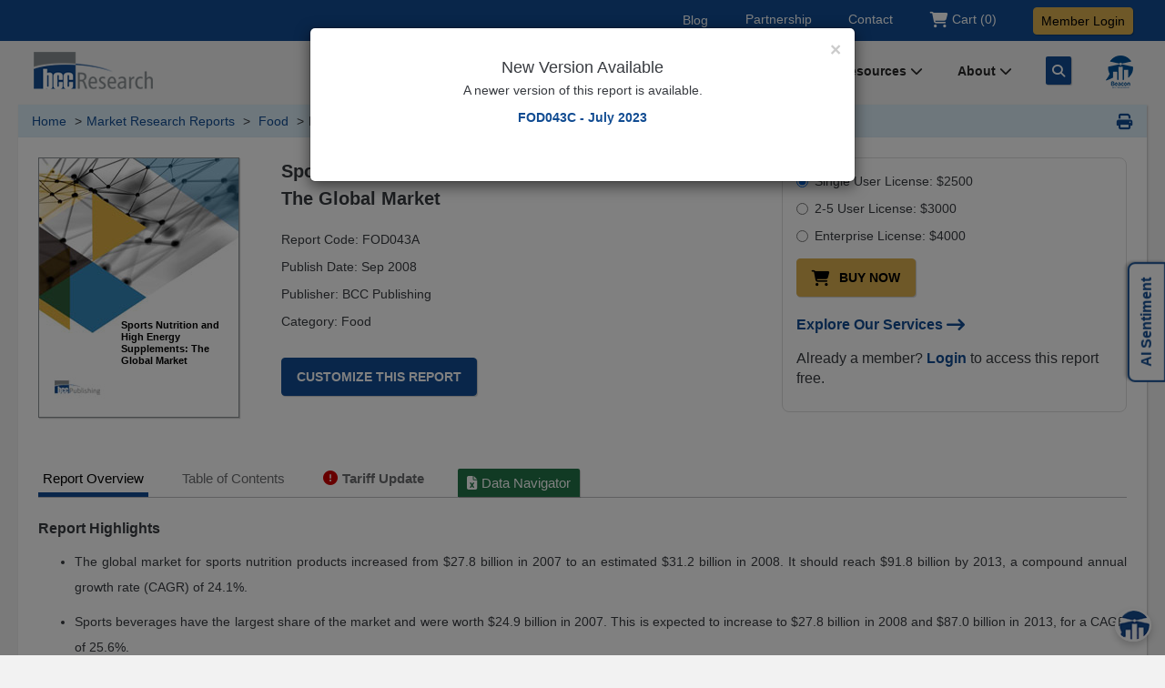

--- FILE ---
content_type: text/html; charset=UTF-8
request_url: https://www.bccresearch.com/market-research/food-and-beverage/sports-nutrition-energy-supplements-fod043a.html
body_size: 25662
content:
 
    <!doctype html>
    <html lang="en">
        <head>
               <!-- Google Tag Manager -->
				<script>(function(w,d,s,l,i){w[l]=w[l]||[];w[l].push({'gtm.start':
				new Date().getTime(),event:'gtm.js'});var f=d.getElementsByTagName(s)[0],
				j=d.createElement(s),dl=l!='dataLayer'?'&l='+l:'';j.async=true;j.src=
				'https://www.googletagmanager.com/gtm.js?id='+i+dl;f.parentNode.insertBefore(j,f);
				})(window,document,'script','dataLayer','GTM-DB4M');</script>
               <!-- End Google Tag Manager -->
			
            <meta charset="utf-8">
            <meta http-equiv="X-UA-Compatible" content="IE=edge" >
            <meta name="viewport" content="width=device-width, initial-scale=1.0">
            <meta name="verify-v1" content="vvVMlX1J9TQwOckemzZ0qRQtKnsBbxzzBiMKbpeASyE="/>
            <meta name="description" content="Research report on the Global Market for Sports Nutrition and High Energy Supplements. Includes forecasts through 2013"/>
			<meta name="keywords" content="report High Energy Supplements, report on sports nutrition, sport nutrition products, sport nutrition supplements, sport nutritional supplement, sports drinks industry, sports market research, sports nutrition business, sports nutrition companies, sports nutrition food, sports nutrition industry, sports nutrition market, sports nutrition product, sports nutrition products, sports nutrition research, sports nutrition supplements, sports nutrition trends, sports nutritional supplement, sports performance industry, sports performance products, sports performance supplements, sports recovery supplements, sports supplement industry, High Energy Supplements, High Energy Supplements industry, High Energy Supplements market, advanced health products, high performance supplements, market research sports nutrition, nutrition businesses, nutrition supplement business, nutritional business, supplement manufacture, workout energy supplements, workout nutrition supplements, worldwide sports nutrition supplements, Vanita Khetan, FOD043A"/>
			<meta name="Robots" content="index, follow" />			<meta name="reportCode" content="FOD043A">
			<meta name="author" content="Vanita Khetan">
			<meta name="category" content="Food and Beverage">			
									<link rel="canonical" href="https://www.bccresearch.com/market-research/food-and-beverage/sports-nutrition-high-energy-supplements-global-market-report.html" />			
            <meta name="msvalidate.01" content="AAC06D3803665495FE8F94ABFF18AAEE"/>
            <title>Sports Nutrition and High Energy Supplements: The Global Market: FOD043A | BCC Research</title>
			            <link rel="icon" href="/public/images2017/favicon/favicon-16x16.png?d=30-12-2016" type="image/x-icon">
			   <link href="/public/css2017/bootstrap.min.css?1677743404" rel="stylesheet">
						
						
			<link href="/public/css2023/style-rpt2023.css?1768223231" rel="preload" as="style" onload="this.rel='stylesheet'">
						
			<link rel="preload" as="font" href="https://fonts.googleapis.com/css?family=Droid+Sans:400,700&display=swap">
			
                        <!-- jQuery (necessary for Bootstrap's JavaScript plugins) -->
            <script  src="/public/js2017/jquery.1.11.3.min.js"></script> 
            <!--script src=""></script-->
			<meta name="google-site-verification" content="" />  
			
            <!-- Favicon, Android, MS & iOS Icons -->
            <link rel="apple-touch-icon" sizes="57x57" href="/public/images2017/favicon/apple-icon-57x57.png">
            <link rel="apple-touch-icon" sizes="60x60" href="/public/images2017/favicon/apple-icon-60x60.png">
            <link rel="apple-touch-icon" sizes="72x72" href="/public/images2017/favicon/apple-icon-72x72.png">
            <link rel="apple-touch-icon" sizes="76x76" href="/public/images2017/favicon/apple-icon-76x76.png">
            <link rel="apple-touch-icon" sizes="114x114" href="/public/images2017/favicon/apple-icon-114x114.png">
            <link rel="apple-touch-icon" sizes="120x120" href="/public/images2017/favicon/apple-icon-120x120.png">
            <link rel="apple-touch-icon" sizes="144x144" href="/public/images2017/favicon/apple-icon-144x144.png">
            <link rel="apple-touch-icon" sizes="152x152" href="/public/images2017/favicon/apple-icon-152x152.png">
            <link rel="apple-touch-icon" sizes="180x180" href="/public/images2017/favicon/apple-icon-180x180.png">
            <link rel="icon" type="image/png" sizes="36x36"  href="/public/images2017/favicon/android-icon-36x36.png">
			<link rel="icon" type="image/png" sizes="48x48"  href="/public/images2017/favicon/android-icon-48x48.png">
			<link rel="icon" type="image/png" sizes="144x144"  href="/public/images2017/favicon/android-icon-144x144.png">
            <link rel="icon" type="image/png" sizes="192x192"  href="/public/images2017/favicon/android-icon-192x192.png">
            <link rel="icon" type="image/png" sizes="32x32" href="/public/images2017/favicon/favicon-32x32.png">
            <link rel="icon" type="image/png" sizes="96x96" href="/public/images2017/favicon/favicon-96x96.png">
            <link rel="icon" type="image/png" sizes="16x16" href="/public/images2017/favicon/favicon-16x16.png">
            <link rel="manifest" href="/public/images2017/favicon/manifest.json">
            <meta name="msapplication-TileColor" content="#ffffff">
            <meta name="msapplication-TileImage" content="/public/images2017/favicon/ms-icon-144x144.png">
            <meta name="theme-color" content="#ffffff">

    <link rel="alternate" type="application/atom+xml" href="https://www.bccresearch.com/index/rss/code/food-and-beverage"> 
	    </head>
		
				
				        <body>
		<main>		
			<script type="application/ld+json">
				{
				  "@context": "https://schema.org",
				  "@type": "Corporation",
				  "name": "BCC Research LLC",
				  "url": "https://www.bccresearch.com/",
				  "logo": "https://www.bccresearch.com/public/images2017/logo.png",
				  "sameAs": [
					"https://twitter.com/bccresearch",
					"https://www.youtube.com/user/bccresearch",
					"https://www.linkedin.com/company/bccresearch"
				  ],
				  "contactPoint": [
					{
					  "@type": "ContactPoint",
					  "telephone": "781-489-7301",
					  "contactType": "customer service",
					  "email": "info@bccresearch.com",
					  "areaServed": [ "US" ],
					  "availableLanguage": "en"
					}
				  ]
				}
			</script>
			<script type="application/ld+json">
				{
				  "@context": "https://schema.org/",
				  "@type": "WebSite",
				  "name": "BCC Research",
				  "url": "https://www.bccresearch.com/",
				  "potentialAction": {
					"@type": "SearchAction",
					"target": "https://www.bccresearch.com/index/solrsearchkeyword?search_keyword={search_term_string}",
					"query-input": "required name=search_term_string"
				  }
				}
			</script>
            <!-- Google Tag Manager (noscript) -->
			<noscript><iframe src="https://www.googletagmanager.com/ns.html?id=GTM-DB4M" height="0" width="0" style="display:none;visibility:hidden"></iframe></noscript>
		    <!-- End Google Tag Manager (noscript) -->   

			<script src="/public/js/bcc.modal.js"></script>
<script>

	function validate_member()
        {
			const elements_err = document.querySelectorAll('.formTextfieldError');
							elements_err.forEach((err_element) => {
							err_element.classList.remove('formTextfieldError');
			});
			$('#liblogin').prop('disabled', true);
			$('#ipauth').prop('disabled', true);
			Error = true;
			var usr     =   $.trim($("#username").val());
			var pwd      =   $.trim($("#password").val());
			var foc = [];
			
			if(usr == "" || usr == " "){
					foc.push("username");
					$("#username").addClass("formTextfieldError");
					Error = false;
			}
			if(pwd == "" || pwd == " "){
				foc.push("password");			
				$("#password").addClass("formTextfieldError");
				Error = false;
			}
			if(Error == false) {
						$("#"+foc[0]).focus();
						$('#liblogin').prop('disabled', false);
						$('#ipauth').prop('disabled', false);
						return false;
				}
			else{
				getPassLogin();
			}
				return false;
				
				
			
			//$("#loginForm").submit();
			//return true;
		}
		
		function getPassLogin(){
			$.ajax({ 
					type: 'POST',
					url: "/epublish/index/userlogin",
					data:$("#logForm").serialize(),
					dataType:"json",
					success: function(ret){ 
							if(!ret.success){  
										$("#password_error").html(ret.password_error);
										$('#liblogin').prop('disabled', false);
										$('#ipauth').prop('disabled', false);
										return false;
								}
							else{ 
																				location.href = "https://"+ret.MemberPath+"/member/index/libraryhome";
																							//location.href="/epublish/index/libraryhome";
																		} 
							}
						}); 
}

    //var baseUrl = site_url();
    function getmynav()
    {
        //window.location.href = "/epublish/index/loginip";
		window.location.href = "/epublish/index/loginip?dist="+$("#curpag").val();
    }

    function checkforgotpassword() {
        var logindestination = $('input[name=loginDest]:checked').val();
        if (logindestination === "Cart") {
            var url = "/cart/index/forgotpassword";
            window.location.href = url;
        }
        else if (logindestination === "Library") {
            var url = "/cart/index/forgotpasswordlib";
            window.location.href = url;
        }

    }

</script>
<div id="loginModalMask" class="bcc_modal_mask"></div>
<!-- STARTS: Login Modal -->
<div class="modal fade" id="loginModalContent" tabindex="-1" role="dialog">
    <div class="modal-dialog allpages-modal" role="document">
        <div class="modal-content">

            <div class="modal-header pdbtm-none">
                <button type="button" class="close" data-dismiss="modal" aria-label="Close"><span aria-hidden="true">&times;</span></button>
                <h4 class="pdleft">Member Login</h4>
            </div>

            <div id="loginPanel" class="modal-body">
                <form action="#" method="post" id="logForm" class="form-horizontal">
                    <fieldset><legend class="no-display">&nbsp;</legend>
                        <div class="form-group no-display">
                            <div class="col-sm-offset-3 col-sm-3 col-md-3 col-xs-12">
                                <input type="radio" name="loginDest" id="loginDest1" title="library" value="Library" onclick="clearLoginErrors();" checked="checked" /> <label for="loginDest1" class="control-label">Library	</label>
                            </div>
                            <!--
                            <div class="col-sm-3 col-md-4 col-xs-12">
                                <input type="radio" name="loginDest" id="loginDest2" title="shopping cart" value="Cart" onclick="clearLoginErrors();" /> <label for="loginDest2" class="control-label">Shopping Cart</label>
                            </div>  -->
                        </div>

                        <input type="hidden" name="request" value="/cart/index/detail" />
						   


																						<input type="hidden" name="curpag" id="curpag" value="/market-research/food-and-beverage/sports-nutrition-energy-supplements-fod043a.html" />
						  
						
							
						<div class="form-group">&nbsp;</div>
                        <div class="form-group">
							<label class="col-sm-12 col-md-3" for="username">Username</label>
							<div class="col-sm-12 col-md-9">
                                <input class="form-control" type="text" id="username" title="Username" name="username" value=""  maxlength="55" />
                                <span class="errormsg error_fname" id="username_error"></span>
                            </div>
                        </div>
                        <div class="form-group">
                            <label class="col-sm-12 col-md-3" for="password">Password</label>
							<div class="col-sm-12 col-md-9">
                                <input class="form-control" type="password" title="Password" id="password" name= "password" value="" />
                                <span class="errormsg error_fname" id="password_error"></span>
                            </div>
                        </div>
                        <div class="form-group">
                            <div class="col-md-offset-3 col-sm-12 col-md-9">
                                <input type="checkbox" title="Remember" id="remember" name="remember" value="on"> <label for="remember"><span id="rememberMe">Remember Me</span></label>
                            </div>
                        </div>
                        <div class="form-group">
                            <div class="col-md-offset-3 col-sm-12 col-md-9">
                                <input type="submit" id="liblogin" class="btn btn-yellow-auto" value="Login" title="Login" onclick="return validate_member();"/>
                                <input type="reset" class="btn btn-yellow-auto" value="Reset" title="Reset" />
                                <input type="button" id="ipauth" class="btn btn-yellow-auto margintp20-xs" onclick="getmynav()" value="IP Authenticate" title="IP Authenticate" /> 
                            </div>
                        </div>
                        <div class="form-group">
                            <div class="col-md-offset-3 col-sm-12 col-md-9">
                                <a href="/epublish/index/forgotpasswordlib">Forgot password/Login issues?</a>
                            </div>
                        </div>
						<div class="form-group">
							 <div class="col-md-offset-3 col-sm-12 col-md-9">
							 Not a Member? <a href="/aboutus/membership-benefits">Learn more</a>.
							 </div>
						</div>
                    </fieldset>
                </form>
            </div>
            <div class="clear"></div>
        </div>
    </div>
</div>
<!-- ENDS: Login Modal -->
			<!-- STARTS: Top Strip -->
			<section class="bluestrip-menu">
				<div class="container">
					<div class="t-right fr">
						<ul class="tpmenu-nav">
							<li class=""><a href="https://blog.bccresearch.com" target="_blank" title="Our Blog">Blog</a></li>
							<li class=""><a href="/our-partnership" title="Our Partnership">Partnership</a></li>
							<li class=""><a href="/aboutus/contactus" title="Contact Us">Contact</a></li>
							<li class="">
								<a href="/cart/index/detail/" class="cart" title="Shopping Cart">
									<i class="fa fa-shopping-cart fa-lg" aria-hidden="true"></i>
									<span class="start-100 translate-middle">Cart (0)</span>
								 </a>
							</li>
							<li class="">
															<a data-toggle="modal" data-target="#loginModalContent" href="#" title="BCC Member Login" class="btn btn-default btn-gold text-dark loginbtn">Member Login</a>
														</li>
						</ul>
					</div>
				</div>
			</section>
			<!-- END: Top Strip -->
			
            <div class="container header">

                <div class="col-md-12 no-padding-xs">
									
				<div class="logo">
					<a href="https://www.bccresearch.com">
						<img src="/public/images2017/logo.png?d=25-09" alt="bcc market research logo" width="135" height="45" />
					</a>
				</div>
					
					
					
					                    <!-- STARTS: Public Menu -->
                    <div class="fr menu-lg">
                        <div class="header-menu" title="BCC navigation">
                            							<div class="dropdown dropdown-nav-home space">
								<a class="nav-catg" id="dropdownMenu8" data-toggle="dropdown" aria-haspopup="true" aria-expanded="true" href="javascript:void(0)">Solution <em class="fa fa-chevron-down"></em>
								</a>
								<ul class="dropdown-menu nav-home-dropdown multi-level abt-dd" aria-labelledby="dropdownMenu8">
									<li class="dropdown-submenu">
									  <a tabindex="-1" title="Membership Benefits" href="/aboutus/membership-benefits">Membership</a>
									  <ul class="dropdown-menu nav-home-multidropdown">
										<li><a title="Academic Membership" href="/universities">Academic</a></li>
										<li><a title="Corporate Membership" href="/corporate">Corporate</a></li>
									  </ul>
									</li>
									<li><a title="Market Research Reports" href="/market-research">Market Research</a></li>
									<li><a title="Custom Research and Consulting" href="/custom-market-research">Custom Research</a></li>
									<li><a href="/company-index" title="Browse Company Index">Company Index</a></li>
									<li><a title="Market Scorecard" href="/scorecard">Scorecard</a></li>
								</ul> 
							</div>
							
							<div class="dropdown dropdown-nav-home space">
								<a class="nav-catg" id="dropdownMenu1" data-toggle="dropdown" aria-haspopup="true" aria-expanded="true" href="/market-research">Industries <em class="fa fa-chevron-down"></em>
								</a>
								
								<ul class="dropdown-menu nav-home-dropdown multi-level abt-dd" aria-labelledby="dropdownMenu1">
									<li class="dropdown-submenu">
									  <a tabindex="-1" title="Life Sciences Collection" href="/collections/lifesciences">Life Sciences</a>
									  <ul class="dropdown-menu nav-home-multidropdown">
										<li><a tabindex="-1" title="Med Devices & Surgical Market" href="/market-research/medical-devices-and-surgical">Med Devices & Surgical</a></li>
										<li><a title="Cell Biology Market" href="/market-research/biotechnology">Cell Biology</a></li>
										<li><a title="Pharmaceutical Market" href="/market-research/pharmaceuticals">Pharmaceuticals</a></li>
										<li><a title="Health Maintenance Market" href="/market-research/healthcare">Health Maintenance</a></li>
									  </ul>
									</li>
									
									<li class="dropdown-submenu">
									  <a tabindex="-1" title="Digital World Collection" href="/collections/digitalworld">Digital World</a>
									  <ul class="dropdown-menu nav-home-multidropdown">
										<li><a tabindex="-1" title="Instrumentation and Sensors Market" href="/market-research/instrumentation-and-sensors">Instrumentation and Sensors</a></li>
										<li><a title="Safety Security  Market" href="/market-research/safety-and-security">Safety and Security</a></li>
										<li><a title="Engineering Market" href="/market-research/engineering">Engineering</a></li>
										<li><a title="Photonics Market" href="/market-research/photonics">Photonics</a></li>
										<li><a title="Information Technology Market" href="/market-research/information-technology">Information Technology</a></li>
									  </ul>
									</li>
										
									<li class="dropdown-submenu">
									  <a tabindex="-1"title="Materials Collection" href="/collections/materials">Materials</a>
									  <ul class="dropdown-menu nav-home-multidropdown">
										<li><a tabindex="-1" title="Advanced Materials Market" href="/market-research/advanced-materials">Advanced Materials</a></li>
										<li><a title="Plastics Market" href="/market-research/plastics">Plastics</a></li>
										<li><a title="Chemical Market" href="/market-research/chemicals">Chemicals</a></li>
										<li><a title="Semiconductor Market" href="/market-research/semiconductor-manufacturing">Semiconductor</a></li>
										<li><a title="Nanotechnology Market" href="/market-research/nanotechnology">Nanotechnology</a></li>
									  </ul>
									</li>
									
									<li class="dropdown-submenu">
									  <a tabindex="-1"title="Energy & Sustainability Collection" href="/collections/energyandenvironment">Energy & Sustainability</a>
									  <ul class="dropdown-menu nav-home-multidropdown">
										<li><a tabindex="-1" title="Water-Membrane and Separations Market" href="/market-research/membrane-and-separation-technology">Water-Membrane & Separations</a></li>
										<li><a title="Fuel Cell And Battery Market" href="/market-research/fuel-cell-and-battery-technologies">Fuel Cell & Battery</a></li>
										<li><a title="Food Market" href="/market-research/food-and-beverage">Food</a></li>
										<li><a title="Energy Market" href="/market-research/energy-and-resources">Energy</a></li>
										<li><a title="Manufacturing Market" href="/market-research/manufacturing">Manufacturing</a></li>
										<li><a title="Environment Market" href="/market-research/environment">Environment</a></li>
									  </ul>
									</li>
									
									<li class="dropdown-submenu">
									  <a tabindex="-1"title="Artificial Intelligence" href="/collections/artificial-intelligence">Artificial Intelligence</a>
									  <ul class="dropdown-menu nav-home-multidropdown">
										<li><a title="AI Technology" href="/market-research/artificial-intelligence-technology">AI Technology</a></li>
										<li><a title="AI Sentiment Index" href="/market-research/ai-sentiment-index">AI Sentiment Index</a></li>
									  </ul>
									</li>
										
								</ul> 
							</div>
							
							<div class="dropdown dropdown-nav-home space">
								<a class="nav-catg" id="dropdownMenu2" aria-haspopup="true" aria-expanded="true" href="/aboutus/news-events">Resources <em class="fa fa-chevron-down"></em>
								</a>
								<ul class="dropdown-menu nav-home-dropdown multi-level abt-dd" aria-labelledby="dropdownMenu2">
																		<li><a title="Market Research e-Course" href="/e-course">e-Course</a></li>
																											<li><a title="Innovation Spotlight Library" href="/innovation-spotlight-library">Spotlights Library</a></li>
									<li><a title="Megatrends Report" href="/megatrends">Megatrends</a></li>
									<li><a title="BCC Association Exclusives" href="/pressroom/bccnews">Association Exclusives</a></li>
																	</ul>
							</div>
							
							<div class="dropdown dropdown-nav-home space">
								<a class="nav-catg" id="dropdownMenu7" data-toggle="dropdown" aria-haspopup="true" aria-expanded="true" href="/aboutus">About <em class="fa fa-chevron-down"></em>
								</a>
								<ul class="dropdown-menu nav-home-dropdown multi-level abt-dd" aria-labelledby="dropdownMenu7">
									<li><a href="/aboutus" title="About Us">About BCC Research</a></li>
																		<li><a title="BCC Press Releases" href="/pressroom">Press Releases</a></li>
									<li><a title="BCC Research Events" href="/aboutus/events">Events</a></li>
									<li><a href="/careers" title="BCC Careers">Careers</a></li>
									<li><a href="/aboutus/contactus" title="Contact Us">Contact</a></li>
								</ul> 
							</div>
							<a class="space d-n-992 navsrch" href="JavaScript:void();" id="toggleSearch" aria-label="Go Search" title="Search"><i class="fa-solid fa-magnifying-glass"></i></a>
							<a class="space d-n-992 nav-beacon-icon" href="/beacon" aria-label="Beacon Search Agent" title="Beacon Search Agent"><img src="/public/images2017/nav-icon-beacon.png" alt="Beacon Search" width="30" height="36"></a>
							                        </div>
                    </div>
					<!-- ENDS: Public Menu -->
					                    <div class="clear"></div>
                </div>
            </div>

            <div class="clear"></div>
			
			<!-- STARTS: Search Overlay -->
			<div id="searchContainer" class="newsrch-box p-3">
			<form id="main_header_search" name="search_frm" method="get" action="/index/solrsearchkeyword">
				<div class="container">
					<div class="d-flex align-items-center">
						<label for="search_keyword_header" class="visuallyhidden">Search for Market Research</label>
						<input type="text" class="form-control" id="search_keyword_header" name="search_keyword" placeholder="Search for Market Research">
						<button type="submit" id="searchButton" class="btn btn-primary" aria-label="Search"><i class="fa-solid fa-magnifying-glass"></i></button>
						
						<a id="closeSearch" class="btn btn-secondary ms-2" aria-label="Close Search"><i class="fa-solid fa-xmark"></i></a>
					</div>
					<div class="d-flex align-items-start align-items-md-center">
						<p class="blue-link mb-0 mt-3">Or Ask your question to the BCC Research <a href="/beacon" class="h5"><strong>BEACON <img src="/public/images2017/beacon-search.png" alt="Beacon Research" width="29" height="26"></strong></a></p>
					</div>
				</div>
				</form>
			</div>
			<!-- END: Search Overlay -->
			
            <!-- Starts: Search -->
                        <!-- END: Search -->
 
					
		<script>
		document.addEventListener("DOMContentLoaded", function () {
				const searchContainer = document.getElementById("searchContainer");
				const closeSearch = document.getElementById("closeSearch");
				const searchButton = document.getElementById("searchButton");
				
				$("#toggleSearch, #toggleSearch1").click(function(e) { 
					e.preventDefault();
					searchContainer.style.display = "block";
					setTimeout(showSearchBox, 10);
				})
				
				function showSearchBox() {
					searchContainer.classList.add("show");
				}

				function hideSearchBox() {
					searchContainer.classList.remove("show");
					setTimeout(() => { searchContainer.style.display = "none"; }, 300); // Ensure smooth closing animation
				}

				closeSearch.addEventListener("click", function () {
					hideSearchBox();
				});

				searchButton.addEventListener("click", function () {
					hideSearchBox();
				});
			});
		
		$(function() {
									$("#search_keyword_header").click(function(e) { 
		
				$('#search_keyword_header').devbridgeAutocomplete({
					paramName: 'q',
					serviceUrl: "/index/reportlookupsuggestsolr",
					minChars: 2,
					onSearchStart: function (query) {
						$("#search_keyword_header").addClass("srch-loader");
					},
					onSelect: function (event) {			
							window.location.href="/index/solrsearchkeyword?search_keyword="+event.value;
					},
					onSearchComplete: function (query, suggestions) {
						$("#search_keyword_header").removeClass("srch-loader");
					},
					showNoSuggestionNotice: false,
					//noSuggestionNotice: 'Sorry, no matching results',
				});
			});
						
			$("#search_keywordlib").click(function(e) { 
		
				$('#search_keywordlib').devbridgeAutocomplete({
					paramName: 'q',
					serviceUrl: "/index/reportlookupsuggestsolrlib",
					minChars: 2,
					onSearchStart: function (query) {
						$("#search_keywordlib").addClass("srch-loader");
					},
					onSelect: function (event) {			
							window.location.href="/index/solrsearchlib?search_keyword="+event.value;
					},
					onSearchComplete: function (query, suggestions) {
						$("#search_keywordlib").removeClass("srch-loader");
					},
					showNoSuggestionNotice: false,
					//noSuggestionNotice: 'Sorry, no matching results',
				});
			});
			
		});
		$(".new-msg-div, .msg-blank-div").delay(30000).fadeIn(1000);
			    $("#closebtndiv").click(function(){
				$(".new-msg-div").hide();
			});	
			
			$("#dropdownMenu1").click(function(){ location.href="/market-research"; });
		
        </script>

<div class="container body-wrap">
	<div class="show-memberoption hidden-xs hidden-sm" id="membertipdata">
		Reports are discounted or included with certain
		<a href="/aboutus/membership-benefits">Membership Options</a>.
		<input type="hidden" id="tooltipchk" value="0" />
	</div>
    <!--STARTS: Breadcrumbs-->
    <div class="row hidden-xs breadcrumb-mb">
        <div class="col-md-12">
            <ol class="breadcrumb">
                <li class="breadcrumb-item"><a href="https://www.bccresearch.com">Home</a></li>
                <li class="breadcrumb-item"><a href="/market-research/">Market Research Reports</a></li>
                <li class="breadcrumb-item"><a href="https://www.bccresearch.com/market-research/food-and-beverage/ ">
					Food</a></li>
                <li class="breadcrumb-item active">FOD043A</li>
            </ol>
			
			<script type="application/ld+json">
				{
				  "@context": "https://schema.org",
				  "@type": "BreadcrumbList",
				  "itemListElement": [{
					"@type": "ListItem",
					"position": 1,
					"name": "Home",
					"item": "https://www.bccresearch.com"
				  },{
					"@type": "ListItem",
					"position": 2,
					"name": "Market Research Reports",
					"item": "https://www.bccresearch.com/market-research/"
				  },{
					"@type": "ListItem",
					"position": 3,
					"name": "Food",
					"item": "https://www.bccresearch.com/market-research/food-and-beverage/"
				  },{
					"@type": "ListItem",
					"position": 4,
					"name": "FOD043A"
				  }]
				}
			</script>
			
            <a href="#" onclick="printreportDetail()" class="print-icon hidden-xs hidden-sm" title="Print This Page"><em class="fa fa-print fa-lg"></em></a>
        </div>
    </div>
    <!--ENDS: Breadcrumbs-->
	
	<!--STARTS: Content Main-->
    <div class="col-xs-12 content-wrap content-reponsive">
        <div class="content-main" id="prinId">
            <div class="report-detail">
				
				<div class="row">
					
					<!--STARTS: RPT Title and Meta at Top-->
					<div class="hidden-xs hidden-sm col-md-3 rptimg-block">
						<div class="bcc-report-cover-bg"><span>Sports Nutrition and High Energy Supplements: The Global Market</span></div>					</div>
					<!--ENDS: RPT Title and Meta at Top -->
											
					<!--STARTS: RPT Title and Meta at Top-->
					<div class="col-xs-12 col-sm-6 col-md-5 rpt-meta-block">
						<div class="report-detail-heading meta">
							<h1>Sports Nutrition and High Energy Supplements: The Global Market </h1>
							<p>Report Code: FOD043A</p>
							<p>Publish Date: Sep 2008</p>
							<p>Publisher: BCC Publishing</p> 
							<p>Category: Food</p>
							<p class="margintp30">
							<a href="javascript:void(0);" id="cust_research" class="btn btn-default btn-blue" title="Customize This Report"><strong>Customize This Report</strong></a>							
							</p>
							<script src="https://cdnjs.cloudflare.com/ajax/libs/pdf.js/2.16.105/pdf.min.js"></script>

<script>
    // Function to load PDF with dynamic URL
    function loadPDF(url) {
        const pdfContainer = document.getElementById('pdf-container');
        pdfContainer.innerHTML = ''; // Clear existing pages

		 const loadingIndicator = document.createElement('div');
    loadingIndicator.innerHTML = 'Loading...';
    pdfContainer.appendChild(loadingIndicator);

        pdfjsLib.GlobalWorkerOptions.workerSrc = 'https://cdnjs.cloudflare.com/ajax/libs/pdf.js/2.16.105/pdf.worker.min.js';

        pdfjsLib.getDocument(url).promise.then((pdf) => {
            const numPages = pdf.numPages;

            for (let pageNum = 1; pageNum <= numPages; pageNum++) {
                pdf.getPage(pageNum).then((page) => {
                    const viewport = page.getViewport({ scale: 1.5 });
                    const canvas = document.createElement('canvas');
                    const context = canvas.getContext('2d');
                    
                    canvas.width = viewport.width;
                    canvas.height = viewport.height;
                    canvas.className = 'pdf-page';

                    pdfContainer.appendChild(canvas);

                    const renderContext = {
                        canvasContext: context,
                        viewport: viewport,
                    };

                    page.render(renderContext);
                });
            }
			 loadingIndicator.innerHTML = "";
        }).catch((error) => {
            console.error('Error while loading PDF:', error);
        });
    }
	
	// Disable Right Click (Context Menu) on PDF Container
    document.getElementById('pdf-container').addEventListener('contextmenu', function (e) {
        e.preventDefault(); // Prevent right-click
    });
</script>

<!-- Styles for PDF Display -->
<style>
    #pdf-container {
        display: flex;
        flex-direction: column; /* Stack canvases vertically */
        align-items: center;    /* Center align horizontally */
        max-height: 90vh;        /* Max height for PDF container */
        overflow-y: scroll;     /* Enable vertical scroll */
        width: 100%;            /* Max width for container */
        pointer-events: auto;   /* Enable interactions */
    }

    .pdf-page {
        margin-bottom: 20px;
        border: 1px solid black;
        box-shadow: 0px 4px 6px rgba(0, 0, 0, 0.1);
        user-select: none;      /* Disable text selection on individual pages */
    }

    /* Prevent PDF from printing */
    @media print {
        #pdf-container {
            display: none;
        }
    }
</style>
						</div>
					</div>
					<!--ENDS: RPT Title and Meta at Top -->
					
					<!--STARTS: Buy Now and Other CTAs at Top -->
					<div class="col-xs-12 col-sm-6 col-md-4">
						<div class="buynow-cta-block">
																												<form>
								<div class="radio">
								  <label><input type="radio" name="optradio" value="single" checked>Single User License: $2500 </label>
								</div>
								<div class="radio">
								  <label><input type="radio" name="optradio" value="multiple">2-5 User License: $3000 </label>
								</div>
								<div class="radio">
								  <label><input type="radio" name="optradio" value="enterprise">Enterprise License: $4000 </label>
								</div>
							</form>
																					<p>
								<button onclick="buyNowReport()" class="btn btn-default btn-gold margintp5 marginrt20" title="Buy This Report"><i class="fa fa-shopping-cart fa-lg marginrt" aria-hidden="true"></i>Buy Now</button>
		
		                            							</p>
														<p class="margintp20"><a data-toggle="modal" href="/services" title="Eexplore Our Services"><strong>Explore Our Services <i class="fa-solid fa-arrow-right-long fa-lg amrginlt5"></i></strong></a></p>
														<p class="margintp15">Already a member? <a href="/epublish/index/userlogin"><strong>Login</strong></a> to access this report free.</p>
													</div>
					</div>
					<!--ENDS: Buy Now and Other CTAs at Top -->
					
				</div>
				
				
				<!--STARTS: Tab -->
                <ul id="myTab" class="nav nav-tabs margintp50">
                    <li class="active hidden-xs"><a href="#reportoverview" id="report_content" data-toggle="tab" title="View Report Overview">Report Overview</a></li>
					<li class="active hidden-sm hidden-md hidden-lg"><a href="#reportoverview" id="report_content" data-toggle="tab" title="View Report Overview">Overview</a></li>
                    <li class="hidden-xs"><a href="#toc" id="table_content" data-toggle="tab" title="TOC and Pricing">Table of Contents</a></li> 
                    <li class=" hidden-sm hidden-md hidden-lg"><a href="#toc" data-toggle="tab" title="TOC and Pricing">TOC</a></li>
										<li class=" tariff-navtab"><a class="tariff-tab t-bold" href="#tariffupdate" id="data_navigator" data-toggle="tab" title="Tariff Updates"><i class="fa-solid fa-circle-exclamation marginrt5 hidden-xs hidden-sm" aria-hidden="true"></i>Tariff Update</a></li>
					
					<li class=" xlsrpt-navtab"><a class="xlsrpt-tab" href="#DataNavigator" id="data_navigator" data-toggle="tab" title="Data Navigator"><i class="fa-solid fa-file-excel marginrt5 hidden-xs hidden-sm" aria-hidden="true"></i>Data Navigator</a></li>
                </ul>
                <!--ENDS: Tab -->
				
				<!--STARTS: Tab Content -->
                <div id="myTabContent" class="tab-content browse-category-detail rpt-tab-content">
                    <!--STARTS: Tab Content Report Overview -->
					<div class="tab-pane fade active in rpt-highlight" id="reportoverview">
						
												
												
					
												
						<!--STARTS: Report Highlights Section -->
						<h2>Report Highlights</h2>
						<ul style="text-align: justify;">
<li>The global market for sports nutrition products increased from $27.8 billion in 2007 to an estimated $31.2 billion in 2008. It should reach $91.8 billion by 2013, a compound annual growth rate (CAGR) of 24.1%.</li>
<li>Sports beverages have the largest share of the market and were worth $24.9 billion in 2007. This is expected to increase to $27.8 billion in 2008 and $87.0 billion in 2013, for a CAGR of 25.6%.</li>
<li>Sports food currently represents the second-largest market segment, generating $1.8 billion in 2007 and an estimated $1.5 billion in 2008. This should reach $2.5 billion in 2013, a CAGR of 10.8%.</li>
</ul>						
						<div class="clear"></div>
								
								<p style="text-align: justify;"><span><span><strong>INTRODUCTION</strong></span></span>&nbsp;</p>
<p style="text-align: justify;"><span><span><span><strong>STUDY GOALS AND OBJECTIVES</strong></span></span></span></p>
<div style="margin: 0in 0in 0pt; text-align: justify;">BCC&rsquo;s goal in conducting this study was to understand the current status of the global sports nutrition industry and to assess it in the medium-term from 2008 through 2013. We were particularly interested in understanding the future market potential for the industry.</div>
<div style="margin: 0in 0in 0pt; text-align: justify;">&nbsp;</div>
<div style="margin: 0in 0in 0pt; text-align: justify;"><span><span><span><strong>REASONS FOR DOING THIS STUDY</strong></span></span></span></div>
<div style="margin: 0in 0in 0pt; text-align: justify;">&nbsp;</div>
<div style="margin: 0in 0in 0pt; text-align: justify;">Increased consumer awareness and lifestyle changes have been the driving force in the sports nutrition industry. Once focused on athletes, this market now attracts consumers from all walks of life. With an explosion of companies and brands in the market, players are focusing on retaining existing consumers as much as acquiring new ones. With new products and improved versions of old products being launched regularly, brands are fighting for both shelf space and consumer attention.</div>
<div style="margin: 0in 0in 0pt; text-align: justify;">&nbsp;</div>
<div style="margin: 0in 0in 0pt; text-align: justify;"><span><span><span><strong>SCOPE OF REPORT</strong></span></span></span></div>
<div style="margin: 0in 0in 0pt; text-align: justify;">&nbsp;</div>
<div style="margin: 0in 0in 0pt; text-align: justify;">This report is a detailed review of the global sports nutrition and high-energy supplement market. It examines product categories, key drivers, and emerging trends, major players in each of the categories, newly emerging product formulations in terms of innovative wellness ingredients and information on new product development.</div>
<div style="margin: 0in 0in 0pt; text-align: justify;">&nbsp;</div>
<div style="margin: 0in 0in 0pt; text-align: justify;">The report will also analyze companies and regions, which are likely to become the key players in wellness food and drinks and what are likely to be the major wellness trends in the next few years will also be discussed.</div>
<div style="margin: 0in 0in 0pt; text-align: justify;">&nbsp;</div>
<div style="margin: 0in 0in 0pt; text-align: justify;">The report begins by defining sports nutrition and briefly tracing its history, followed by a brief industry overview.</div>
<div style="margin: 0in 0in 0pt; text-align: justify;">&nbsp;</div>
<div style="margin: 0in 0in 0pt; text-align: justify;">Then, a detailed description of various product segmentation, consumer classifications, and new products gaining importance is presented.</div>
<div style="margin: 0in 0in 0pt; text-align: justify;">&nbsp;</div>
<div style="margin: 0in 0in 0pt; text-align: justify;">The next chapter discusses market trends in detail, deliberating on growth drivers and inhibitors as well as market drivers for the industry as a whole.</div>
<div style="margin: 0in 0in 0pt; text-align: justify;">&nbsp;</div>
<div style="margin: 0in 0in 0pt; text-align: justify;">The report then discusses the various markets, from both regional and product perspectives. Regionally, besides the top developed markets, the developing and upcoming potential markets have also been analyzed. In addition, the global market has been analyzed based on product categories. This further includes the history of the category, competitive scenario, advertising and marketing strategies, and current and future trends.</div>
<div style="margin: 0in 0in 0pt; text-align: justify;">&nbsp;</div>
<div style="margin: 0in 0in 0pt; text-align: justify;">The next part of the report highlights the market forecasts and projections in terms of revenue segment-wise and region-wise.</div>
<div style="margin: 0in 0in 0pt; text-align: justify;">&nbsp;</div>
<div style="margin: 0in 0in 0pt; text-align: justify;">This is followed by an overview of the regulatory environment, with special focus on the United States, Europe, and Japan, which currently are the three biggest markets for the industry.</div>
<div style="margin: 0in 0in 0pt; text-align: justify;">&nbsp;</div>
<div style="margin: 0in 0in 0pt; text-align: justify;">The key industry participants are profiled though a more exhaustive list has been put together for reference. The participants are providers of nutrients to the companies as well as those marketing and manufacturing the sports nutrition products. The report contains a brief discussion about recent market developments reported in various publications.</div>
<div style="margin: 0in 0in 0pt; text-align: justify;">&nbsp;</div>
<div style="margin: 0in 0in 0pt; text-align: justify;">Finally, the new products developed and new brands launched have been discussed.</div>
<div style="margin: 0in 0in 0pt; text-align: justify;">&nbsp;</div>
<div style="margin: 0in 0in 0pt; text-align: justify;"><span><span><span><strong>INTENDED AUDIENCE</strong></span></span></span></div>
<div style="margin: 0in 0in 0pt; text-align: justify;">&nbsp;</div>
<div style="margin: 0in 0in 0pt; text-align: justify;">This study is likely to be of interest to individuals and organizations involved in the sports nutrition and high-energy supplement industry, such as manufacturers and marketers, and even new players who aspire to enter this market. This report is likely to help marketing managers identify market opportunities in terms of new markets and upcoming trends in various product categories. Advertising agencies working with clients in the sports nutrition industry may also be benefitted. Business development executives understand the dynamics of the market and identify possible partnerships.</div>
<div style="margin: 0in 0in 0pt; text-align: justify;">&nbsp;</div>
<div style="margin: 0in 0in 0pt; text-align: justify;"><span><span><span><strong>METHODOLOGY</strong></span></span></span></div>
<div style="margin: 0in 0in 0pt; text-align: justify;">&nbsp;</div>
<div style="margin: 0in 0in 0pt; text-align: justify;">BCC Research used both primary and secondary research methods in conducting this research study. BCC presents an analysis by the different categories and regions, with revenue splits for the same for 2008. Then, based on our surveys, we analyze the potential of the existing categories and regional markets to forecast revenue projections for 2013. &nbsp;</div>
<div style="margin: 0in 0in 0pt; text-align: justify;">&nbsp;</div>
<div style="margin: 0in 0in 0pt; text-align: justify;"><span><span><span><strong>INFORMATION SOURCES</strong></span></span></span></div>
<div style="margin: 0in 0in 0pt; text-align: justify;">&nbsp;</div>
<div style="margin: 0in 0in 0pt; text-align: justify;">BCC surveyed almost 23 companies to obtain data for this study. Included were participants and industry observers in the global sports nutrition industry. In addition, data was compiled from various secondary sources such as government, non-government industry stakeholders, nutrition and market publications, and other public research data sources.</div>
<div style="margin: 0in 0in 0pt; text-align: justify;">&nbsp;</div>
<div style="margin: 0in 0in 0pt; text-align: justify;"><span><span><span><strong>ABOUT THE AUTHOR</strong></span></span></span></div>
<div style="margin: 0in 0in 0pt; text-align: justify;">&nbsp;</div>
<div style="margin: 0in 0in 0pt; text-align: justify;">Rakhee Dhiman is a market analyst based in Johannesburg, South Africa. She holds a bachelor&rsquo;s degree in journalism and a post-graduate degree in management. She also has worked for a leading Indian fast moving consumer goods (FMCG) company for 5 years as a sales manager as well as a senior brand manager.</div>						
						<!--STARTS: Customize Now / EXPLORE OFFERS Section -->
						<div class="customizenow-block t-center">
							Need pricing for multiple titles, a complete report bundle, or something specially curated to fit your budget?
							<a data-target="#ExploreOffersForm" data-toggle="modal" href="#" class="btn btn-whiteBlue marginlt20 mt-uptomd-2" title="EXPLORE OUR OFFERS"><strong>EXPLORE OFFERS</strong></a>
						</div>
						<!--STARTS: Customize Now / EXPLORE OFFERS Section -->
						
						<!--STARTS: FAQ Section -->
												<!--ENDS: FAQ Section -->
						
						<!--STARTS: Analyst Credentials Section -->
						
												<!--ENDS: Analyst Credentials Section -->
						
						<!--STARTS: Analyst Asist Section -->
						<div class="analystassist-block margintp30 t-center">
														Let us assist you! Our analysts are ready to tailor this report to your specific need. <a data-target="#AnalystsContactForm" data-toggle="modal" href="#" class="btn btn-white marginlt20 mt-uptomd-2" title="Talk to Our Analyst">Talk to Our Analyst</a>
						</div>
						<!--STARTS: Analyst Asist Section -->
						
					</div>
					<!--ENDS: Tab Content Report Overview -->
					
					<!--STARTS: Content Table of Contents & Pricing -->
					<div class="tab-pane fade" id="toc">
						<form id ="myform" name="myform" method="post" action="/cart/index/add/" onsubmit="return checkvalidate(this)">
							<h2 class="rpt-highlight"><strong>Table of Contents</strong></h2>
							<div class="rpt-info-box">
																All reports provided in PDF format. 
																For shared licensing options (5+ Users), please call a representative at (+1) 781-489-7301 or contact us at <a href="mailto:info@bccresearch.com">info@bccresearch.com</a>
							</div>
							<!--STARTS: User License -->
							<div class="user-license">
									<div class="cta-addtocart">
										<input id="addtocart" type="submit" name="submit" value="Add to cart" class="btn btn-default btn-yellow-auto">
									</div>
								                              
								<div class="chpt-detail">
									<a id="browse-report"><span>[+]</span> Show Chapter Details</a>
								</div>
															</div>
							<div class="clear pdtop">
								<!-- <strong>Note:</strong> Reports are discounted or included with certain Memberships. See <a href="/aboutus/membership-benefits">Membership Options</a>. -->
							</div>
							<input type="hidden" name="title" value="Food and Beverage">
							<input type="hidden" name="repcode" value="FOD043A">
							<input type="hidden" name="report_name" value="Sports Nutrition and High Energy Supplements: The Global Market ">
							<input type="hidden" name="rep_id" value="759">
							<input type="hidden" name="userlicence" id="licenseType" value="single">

							<!--ENDS: User License -->

							<!--STARTS: TOC Table -->
							<div class="toc-table table-responsive" id="result">
														<table class="table rpt-toc-tbl">
							<thead><tr><th class="first-th">Title/Chapter Name</th><th>Pages</th><th class="second-th" id="member-tooltip">Member Price <a href="#" id="membertip" data-toggle="tooltip" data-html="true" class="hidden-xs hidden-sm hidden-md" title="Reports are discounted or included with certain Membership Options"><i class="fa fa-question-circle"></i></a>
								</th>
							</tr></thead><tbody><tr> <td><input type="hidden"  name="chk[]" value="Ul39f2Rk9EMDQzQV9f2U3Bvc2n3RzIE51dHJp4dGl3vb2i3Bh2b2m3QgSGl3n3a1CBFb2m3VyZ3kgU3Vwc2Gxl3b2WVu5dHM6IFRo4ZSBHb2G9i3YWwgTWFya12V0IF9f2NDY1MC4wMF9f2QkNDIFJl3c22Vh2c2m3No4" id="full_Report1">Full Report: Sports Nutrition and High Energy Supplements: The Global Market </td><td>205</td><td class="disabled-txt">Free</td>
                                    </tr><tr><td>Chapter- 1: INTRODUCTION</td><td>3</td><td class="disabled-txt">Free</td></tr><tr class="report-description" style="display:none;"><td colspan="5"><ul><li>STUDY GOALS AND OBJECTIVES</li><li>REASONS FOR DOING THIS STUDY</li><li>SCOPE OF REPORT</li><li>INTENDED AUDIENCE </li><li>METHODOLOGY</li><li>INFORMATION SOURCES</li><li>ABOUT THE AUTHOR</li><li>RELATED BCC RESEARCH REPORTS</li><li>BCC ONLINE SERVICES</li><li>DISCLAIMER</li></td></tr><tr><td>Chapter- 2: SUMMARY</td><td>2</td><td class="disabled-txt">Free</td></tr><tr class="report-description" style="display:none;"><td colspan="5"><ul><ul  style="padding:0;"><li> Table Summary : GLOBAL SPORTS NUTRITION AND HIGH-ENERGY SUPPLEMENT MARKET PROJECTIONS BY SEGMENT, THROUGH 2013</li><li> Figure Summary : GLOBAL SPORTS NUTRITION SPORTS NUTRITION AND HIGH-ENERGY SUPPLEMENT MARKET PROJECTIONS BY SEGMENT,  2007-2013</li></ul></td></tr><tr><td>Chapter- 3: OVERVIEW</td><td>34</td><td class="disabled-txt">Free</td></tr><tr class="report-description" style="display:none;"><td colspan="5"><ul><li>DEFINITIONS</li><li>SPORTS NUTRITION AND HIGH-ENERGY SUPPLEMENT CONSUMER SEGMENTS</li><li>SPORTS NUTRITION AND HIGH-ENERGY SUPPLEMENT PRODUCT CATEGORIES </li><li>ANALYSIS OF MAIN PRODUCT SEGMENTS</li></td></tr><tr><td>Chapter- 4: SPORTS NUTRITION AND SUPPLEMENTS INDUSTRY&#8212; DRIVERS, TRENDS, AND CHALLENGES</td><td>13</td><td class="disabled-txt">Free</td></tr><tr class="report-description" style="display:none;"><td colspan="5"><ul><li>CURRENT INDUSTRY TRENDS</li><li>INDUSTRY INSIGHTS</li><li>INDUSTRY CHALLENGES</li><li>MARKET DRIVERS IN THE SPORTS NUTRITION AND HIGH-ENERGY SUPPLEMENT INDUSTRY</li><li>GROWTH DRIVERS</li><li>INDUSTRY DISTRIBUTION CHANNELS</li></td></tr><tr><td>Chapter- 5: SPORTS NUTRITION MARKET ANALYSIS </td><td>74</td><td class="disabled-txt">Free</td></tr><tr class="report-description" style="display:none;"><td colspan="5"><ul><li>OVERVIEW OF MATURE MARKETS</li><li>DEVELOPING MARKETS </li><li>OVERVIEW OF MARKETS BY PRODUCT SEGMENT </li><li>MARKET ESTIMATES</li></td></tr><tr><td>Chapter- 6: REGULATORY OVERVIEW IN KEY MARKETS</td><td>19</td><td class="disabled-txt">Free</td></tr><tr class="report-description" style="display:none;"><td colspan="5"><ul><li>UNITED STATES</li><li>KOREAN FOOD AND DRUG ADMINISTRATION</li><li>UNITED KINGDOM </li><li>CAP CODE</li><li>EUROPEAN UNION </li><li>IRELAND</li><li>NETHERLANDS</li><li>CANADA</li><li>AUSTRALIA AND NEW ZEALAND</li></td></tr><tr><td>Chapter- 7: INDUSTRY PARTICIPANTS</td><td>46</td><td class="disabled-txt">Free</td></tr><tr class="report-description" style="display:none;"><td colspan="5"><ul><li>PROFILES OF KEY PLAYERS</li><ul  style="padding:0;"><li> Table 43 : LIST OF PARTICIPANTS</li></ul></td></tr><tr><td>Chapter- 8: INNOVATION AND NEW PRODUCT DEVELOPMENT IN SPORTS NUTRITION AND HIGH-ENERGY SUPPLEMENTS</td><td>12</td><td class="disabled-txt">Free</td></tr><tr class="report-description" style="display:none;"><td colspan="5"><ul><li>ENERGY DRINKS/BEVERAGES</li><li>ENERGY BARS</li><li>SUPPLEMENTS</li><li>OTHERS</li><li>UNDER RESEARCH</li><ul  style="padding:0;"><li> Table 47 : GLOBAL SPORTS NUTRITION AND HIGH-ENERGY SUPPLEMENT NEW PRODUCT DEVELOPMENT AND LAUNCHES</li></ul></td></tr><tr><td>Chapter- 9: KEY PRIMARY INGREDIENTS IN TERMS OF GROWTH</td><td>2</td><td class="disabled-txt">Free</td></tr><tr class="report-description" style="display:none;"><td colspan="5"><ul><ul  style="padding:0;"><li> Table 48 : KEY PRIMARY INGREDIENTS IN SPORTS NUTRITION PRODUCTS</li></ul></td></tr></tbody></table>							</div>
				 
							<div class="cta-addtocart buynow-btn">
								<input type="submit" name="submit" value="Add to cart" class="btn btn-default btn-yellow-auto fr">
							 </div>
							 <div class="clear"></div>
						</form>
						<!--ENDS: TOC Table -->
					</div>
					<!--ENDS: Content Table of Contents & Pricing -->
					
					<!--STARTS: Related Reports -->
					<div class="tab-pane fade rpt-highlight" id="RelatedReports">
						<h2 style="padding-bottom:0 !important">Related Reports</h2>
											</div>
					<!--END: Related Reports -->
					
					<!--STARTS: Tariff Update -->
					<div class="tab-pane fade rpt-highlight" id="tariffupdate">
						<h2 class="rpt-highlight"><strong>Track the Latest Global Tariff Developments</strong></h2>
						<div class="row">
							<div class="col-sm-12 col-md-6 pr-lg-5 tariif-frm-copy">
								<p class="margintp">In today's fast-paced global economy, tariffs are no longer static—they are dynamic levers shaped by geopolitical realignments, supply chain vulnerabilities, inflationary pressures, and sustainability-driven trade reforms. As governments worldwide recalibrate their trade strategies, businesses are left to navigate a maze of shifting rules, rising costs, and regulatory uncertainty.</p>
								<p>Our analysis empowers you with real-time updates and in-depth expert analysis on all facets of global tariff activity. From new trade agreements and sanctions to abrupt tariff hikes and retaliatory duties, we monitor developments across borders, sectors, and industries—so you don't have to.</p>
								<p>Whether it's the ongoing U.S.–China trade dynamics, the evolving EU Carbon Border Adjustment Mechanism (CBAM), or the emerging policies in India, ASEAN, and Latin America, we provide full-spectrum coverage. We also track multilateral trade negotiations, World Trade Organization (WTO) rulings, and sector-specific duty structures—ensuring you are always ahead of global trade shifts.</p>
								<p>With our analysis, you can stay informed, identify risks, and confidently respond to tariff changes—no matter where you operate.</p>
							</div>
							<div class="col-sm-12 col-md-6">
								<div class="shadowbox p-2 pdleft30">
									<h2 class="pdtop-none">Ready to see what tariff means for your business?</h2>
									<p>Consult with our experts or request your custom Tariff Impact Brife today</p>
									<div class="overview-form hsform-nospace">
										<script>						
											var myincr8 = 1;
											jQuery(window).scroll(function() {
											if (myincr8 == 1) {
												hbspt.forms.create({
													css: '',
													portalId: '308401',
													formId: "2533bff6-e313-4e95-bb89-882f818585a3"
												});
											}
											myincr8++;
										});
										</script>
									</div>
								</div>
							</div>
						</div>
						
						<h2 class="margintp">Stay Informed, Stay Competitive</h2>
						<p>In today's interconnected and unpredictable global economy, staying ahead of tariff shifts is not just important—it's essential. BCC Research provides decision-makers with trusted, research-driven insights that turn uncertainty into opportunity.</p>
						<p>Our in-depth market analysis and trade intelligence help you decode how tariff changes impact your specific sector—manufacturing, healthcare, technology, agriculture, or energy. We break down complex data into actionable knowledge through comprehensive reports, expert commentaries, and sector-focused forecasts.</p>
						<p class="t-bold">Our analysis includes:</p>
						<ul>
							<li>Thorough breakdowns of current and proposed tariff policies and how they affect regional and global trade flows.</li>
							<li>Sector-specific implications, helping you understand the strategic impact on sourcing, pricing, and competitiveness.</li>
							<li>Forward-looking insights to support risk management, planning, and response strategies for evolving trade conditions.</li>
						</ul>
						<p>With BCC Research, you gain more than just information—you gain clarity and confidence to make well-informed decisions in a volatile trade environment.</p>
						<p>Don't let tariffs catch you off guard—let our insights guide your strategy.</p>
					</div>	
					<!--ENDS: Tariff Update -->
					
					<!--STARTS: Data Navigator -->
					<div class="tab-pane fade rpt-highlight" id="DataNavigator">
						<h2>This is an Excel-only version of the report.</h2>
						<div class="row margintp20">
							<div class="col-sm-12">
								<div class="list-tblxls">
									<h3><i class="fa-solid fa-table marginrt5"></i>Report Includes</h3>
									<div class="p-5 pdtop">
										<ul id="rlandfigures">
											<p class="pdtop t-bold">Total Number of Tables in this Report: 49</p>
											 
											<li>Summary Table: GLOBAL SPORTS NUTRITION AND HIGH-ENERGY SUPPLEMENT MARKET PROJECTIONS BY SEGMENT, THROUGH 2013</li>
											
											 
											<li>Table 1: SPORTS NUTRITION CONSUMERS</li>
											
											 
											<li>Table 2: SPORTS NUTRITION INDUSTRY PRODUCT SEGMENT</li>
											
											 
											<li>Table 3: COMPARISON OF CAFFEINE CONTENT ACROSS VARIOUS  ENERGY DRINK BRANDS</li>
											
											 
											<li>Table 4: COMPARISON OF INGREDIENTS ACROSS SELECT  SPORTS DRINKS BRANDS</li>
											
											 
											<li>Table 5: COMPARISON OF INGREDIENTS ACROSS SPORTS DRINKS POWDERS</li>
											
											 
											<li>Table 6: CATEGORIES OF SPORTS DRINKS</li>
											
											 
											<li>Table 7: FLUIDS OTHER THAN SPORTS DRINKS CONSUMED DURING EXERCISE</li>
											
											 
											<li>Table 8: COMPARISON OF VARIOUS FLUID CONTENT</li>
											
											 
											<li>Table 9: SPORT BAR TYPES</li>
											
											 
											<li>Table 10: AIS GROUPING FOR SPORTS SUPPLEMENTS WITH DEFINITIONS AND EXAMPLES</li>
											
																	
										</ul>
										<a data-target="#HubspotDataNavigator" data-toggle="modal" href="#" onclick="rep_overviewform()" class="btn btn-default btn-blue marginrt20 margintp" title="XLS Sample Report"><i class="fa-solid fa-file-excel marginrt" aria-hidden="true"></i><strong>Sample Report</strong></a>
									</div>
								</div>
							</div>
						</div>
					</div>
					<!--END: Data Navigator -->
					
					<!-- STARTS: Prev Version -->
										<!--ENDS: Content Prev Version -->
					
				</div>
				<!--ENDS: Tab Content -->

				
				<div class="margintp50 collection-page">
					<!--STARTS: Tab -->
					<ul id="myTab" class="nav nav-tabs">
												<li class="active"><a href="#RecentReports" id="" data-toggle="tab" title="Recent Reports">Recent Reports</a></li> 
												<li><a href="#TopTrendingRpts" id="" data-toggle="tab" title="Top Trending Reports">Top Trending Reports</a></li>
																	</ul>
					<!--ENDS: Tab -->
				
					<!--STARTS: Tab Content Relate, Trending, Recent -->
					<div id="myTabContent" class="tab-content browse-category-detail rpt-tab-content">
						
						<!--STARTS: Recent Reports -->
						<div class="tab-pane fade active in rpt-highlight" id="RecentReports">
							<h2 style="padding-bottom:0 !important">Recent Reports</h2>
														<div class="report-block">
								<h2><a href="/market-research/food-and-beverage/whey-protein-products-markets-report.html">Whey Protein Products: Global Markets</a></h2>
								<div class="meta">
									Published - <strong>Dec 2025 </strong><span>|</span>
									Publisher - <strong>BCC Publishing </strong><span>|</span>
									Code - <strong>FOD072B</strong> 
								</div>
								<p>
								The global market for whey protein products is estimated to grow from $9.1 billion in 2025 to $12.9 billion by the end of 2030, at a compound annual growth rate (CAGR) of 7.2% from 2025 to 2030.								</p>
							</div>                
														<div class="report-block">
								<h2><a href="/market-research/food-and-beverage/precision-farming-market-report.html">Global Markets for Precision Farming</a></h2>
								<div class="meta">
									Published - <strong>Oct 2025 </strong><span>|</span>
									Publisher - <strong>BCC Publishing </strong><span>|</span>
									Code - <strong>FOD087C</strong> 
								</div>
								<p>
								The global market for precision farming is projected to grow from an estimated $12.8 billion in 2025 to $21.2 billion by 2030, at a compound annual growth rate (CAGR) of 10.6% from 2025 through 2030.								</p>
							</div>                
														<div class="report-block">
								<h2><a href="/market-research/food-and-beverage/middle-east-and-north-america-halal-food-markets.html">Halal Food Regional Market Analysis: Middle East and North Africa</a></h2>
								<div class="meta">
									Published - <strong>May 2025 </strong><span>|</span>
									Publisher - <strong>BCC Publishing </strong><span>|</span>
									Code - <strong>FOD137A</strong> 
								</div>
								<p>
								The report provides an analysis of the Middle East and North Africa (MENA) halal food market. Using 2024 as the base year, the report provides estimated market data for 2025 through 2030. It explores various market drivers, such as technological developments, economic influences and strategic business factors. The countries included in the analysis are Saudi Arabia, the United Arab Emirates, Egypt, Iran, the GCC (Gulf Cooperation Council) countries (Qatar, Bahrain, Oman, and Kuwait), and the rest of the MENA region.								</p>
							</div>                
														<div class="report-block">
								<h2><a href="/market-research/food-and-beverage/mena-cold-chain-market.html">Cold Chain Regional Analysis Market: Middle East and North Africa</a></h2>
								<div class="meta">
									Published - <strong>Apr 2025 </strong><span>|</span>
									Publisher - <strong>BCC Publishing </strong><span>|</span>
									Code - <strong>FOD136A</strong> 
								</div>
								<p>
								The report provides an analysis of the Middle East and North Africa (MENA) cold chain market. Using 2024 as the base year, the report provides estimated market data for 2025 through 2030. The market in this report is segmented by temperature range, technology, applications, and services. It also explores market drivers, challenges, and trends across various applications.								</p>
							</div>                
														<div class="report-block">
								<h2><a href="/market-research/food-and-beverage/the-global-market-for-carotenoids.html">The Global Market for Carotenoids</a></h2>
								<div class="meta">
									Published - <strong>Mar 2025 </strong><span>|</span>
									Publisher - <strong>BCC Publishing </strong><span>|</span>
									Code - <strong>FOD025H</strong> 
								</div>
								<p>
								The global market for carotenoids is estimated to increase from $2.1 billion in 2024 to reach $2.9 billion by 2029, at a compound annual growth rate (CAGR) of 6.7% from 2024 through 2029.								</p>
							</div>                
											
						</div>
						<!--ENDS: Recent Reports -->
						
						<!--STARTS: Top Trending Reports -->
												<div class="tab-pane fade  rpt-highlight" id="TopTrendingRpts">
							<h2 style="padding-bottom:0 !important">Top Trending Reports</h2>
															<div class="report-block">							
														<h2><a href='/market-research/pharmaceuticals/glp-1-analogues-market.html'>Global GLP-1 Analogues Market</a></h2>
							<div class="meta">
								Published - <strong>Dec 2025 </strong><span>|</span>
								Publisher - <strong>BCC Publishing </strong><span>|</span>
								Code - <strong>PHM289A</strong>
							</div>
						<p>
					This report presents detailed information on glucagon-like peptide-1 (GLP-1) analogues. It examines market trends for GLP-1 analogues using data from 2024, estimates for 2025, and projected compound annual growth rates (CAGRs) through 2030 (the forecast period of 2025–2030). The report also covers regional markets for GLP-1 analogues. The GLP-1 analogue market is segmented by route of administration into oral and injection. By region, the market is divided into North America, Europe, Asia-Pacific, the Middle East and Africa, and South America.					</p>
				</div>
													<div class="report-block">							
														<h2><a href='/market-research/information-technology/cloud-and-data-center-network-technologies-global-market.html'>Data Center Networking Technologies: Global Markets</a></h2>
							<div class="meta">
								Published - <strong>Dec 2025 </strong><span>|</span>
								Publisher - <strong>BCC Publishing </strong><span>|</span>
								Code - <strong>IFT103C</strong>
							</div>
						<p>
					The global market for data center networking technologies is expected to grow from $45.8 billion in 2025 and is projected to reach $103 billion by the end of 2030, at a compound annual growth rate (CAGR) of 17.6% during the forecast period of 2025 to 2030.					</p>
				</div>
													<div class="report-block">							
														<h2><a href='/market-research/biotechnology/botanical-and-plant-derived-drugs-global-markets.html'>Botanical and Plant-derived Drugs: Global Markets</a></h2>
							<div class="meta">
								Published - <strong>Dec 2025 </strong><span>|</span>
								Publisher - <strong>BCC Publishing </strong><span>|</span>
								Code - <strong>BIO022J</strong>
							</div>
						<p>
					The global market for botanical and plant-derived drugs is expected to grow from $38.7 billion in 2025 and is projected to reach $58.1 billion by the end of 2030, at a compound annual growth rate (CAGR) of 8.5% during the forecast period of 2025 to 2030.					</p>
				</div>
													<div class="report-block">							
														<h2><a href='/market-research/biotechnology/protein-expression-market-report.html'>Protein Expression: Global Markets</a></h2>
							<div class="meta">
								Published - <strong>Nov 2025 </strong><span>|</span>
								Publisher - <strong>BCC Publishing </strong><span>|</span>
								Code - <strong>BIO165B</strong>
							</div>
						<p>
					The global market for protein expression is estimated to grow from $4.7 billion in 2025 to reach $7.9 billion by 2030, at a compound annual growth rate (CAGR) of 10.9% from 2025 through 2030.					</p>
				</div>
													<div class="report-block">							
														<h2><a href='/market-research/biotechnology/genetic-modification-therapies-clinical-applications-report.html'>Genetic Modification Therapies Clinical Applications: Gene Therapies, Genetically Modified Cell Therapies, RNA Therapies and Gene Editing</a></h2>
							<div class="meta">
								Published - <strong>Dec 2025 </strong><span>|</span>
								Publisher - <strong>BCC Publishing </strong><span>|</span>
								Code - <strong>BIO159B</strong>
							</div>
						<p>
					The global market for genetic modification therapies is estimated to grow from $14.8 billion in 2025 to reach $32.1 billion by the end of 2030, at a compound annual growth rate (CAGR) of 16.8% from 2025 through 2030.					</p>
				</div>
						
						</div>
						<!--ENDS: Top Trending Reports -->
												
						<!-- STARTS: Prev Version -->
												<!--ENDS: Content Prev Version -->
						
					</div>
					<!--ENDS: Tab Content -->
						
					</div>
					<!--ENDS: Tab Content Relate, Trending, Recent -->
					
				</div>
				
				<!--STARTS: FAQ Section -->
									<div class="accordion panel-group margintp30" id="accordionExample">
								<div class="panel panel-default card catg-details">
									<div class="card-header panel-heading" id="headingOne">
										<h2 class="panel-title">
											<a id="accordion_data_parent" href="#" onclick="event.preventDefault();" class="btn btn-link" data-toggle="collapse" data-target="#collapseOne"><i class="fa fa-plus marginrt"></i> <strong>FAQ</strong></a>									
										</h2>
									</div>
									<div id="collapseOne" class="panel-collapse collapse" aria-labelledby="headingOne" data-parent="#accordionExample">
										<div class="panel-body card-body" id="accordion_data">
											
										</div>
									</div>
								</div>
							</div>
					
						<!--ENDS: FAQ Section -->  
				
				<!--STARTS: 4 bottom Boxes -->
				<div class="margintp50">
					<div class="row">
						<!--STARTS: Become a Member -->
						<div class="col-sm-12 col-md-3 text-center">
							<div class="shadowbox rpt-btm-boxes">
								<h3>Become A Member</h3>
								<p>BCC Research offers a comprehensive library of reports, granting members unlimited access to data, insights, and market intelligence for informed business decisions, while actively supporting members in their evolving journeys and prioritizing high-quality, relevant topics based on continuous engagement with the research community.</p>
								<a href="/aboutus/bcc-membership" class="btn btn-default btn-white">Find Out More</a>
							</div>
						</div>
						<!--ENDS: Become a Member -->
						
						<!--STARTS: Become a Member -->
						<div class="col-sm-12 col-md-3 text-center mt-uptomd-4">
							<div class="shadowbox rpt-btm-boxes">
								<h3>Custom Consulting</h3>
								<p>BCC Research emphasizes the importance of organizations leveraging highly customized market insights aligned with specific strategic business objectives through direct engagement with primary sources and proprietary forecasting models for profitable decision-making in maximizing growth opportunities and minimizing risks.</p>
								<a href="javascript:void(0);" onclick="findoutmore();" class="btn btn-default btn-white">Customize Now</a>
							</div>
						</div>
						
						<form id ="cust-research" target="_blank" name="cust-research" method="post" action="/index/bcc-customresearch">
								<input type="hidden" name="fom-repcode" value="Sports Nutrition and High Energy Supplements: The Global Market " />
						</form>
						<!--ENDS: Become a Member -->
						
						<!--STARTS: Become a Member -->
						<div class="col-sm-12 col-md-3 text-center mt-uptomd-4">
							<div class="shadowbox rpt-btm-boxes">
								<h3>Scorecard</h3>
								<p>The Venture Scorecard provides commercialization offices and decision makers with expert analysis, offering strategic insights crucial for aligning objectives with market realities at various stages of commercializing new products or evaluating investment opportunities, from opportunity assessment to growth planning.</p>
								<a href="https://www.bccresearch.com/scorecard" class="btn btn-default btn-white">Find Out More</a>
							</div>
						</div>
						<!--ENDS: Become a Member -->
						
						<!--STARTS: Innovation Spotlight -->
						<div class="col-sm-12 col-md-3 text-center mt-uptomd-4">
							<div class="shadowbox rpt-btm-boxes">
								<h3>Innovation Spotlight</h3>
								<p>Our industry experts offer strategic guidance to maximize the market potential of commercialized products, patents, and IP by providing insights into market trends, competitive dynamics, and effective positioning, using the Innovation Spotlight service for enhanced exposure to thought leaders and the wider community.</p>
								<a href="https://www.bccresearch.com/innovation-spotlight-library" class="btn btn-default btn-white">Find Out More</a>
							</div>
						</div>
						<!--ENDS: Become a Member -->
						
					</div>
				</div>
				<!--ENDS: 4 bottom Boxes -->
				
			</div>
		</div>
	</div>
	
</div>

<!-- STARTS: Sticky CTA Div -->
<div class="sticky-ctadiv" id="ctaStickyDiv">
	<div class="container">
		<div class="row">
			<div class="col-md-9 pdlt-none"><span class="sticky-rpt-title">Sports Nutrition and High Energy Supplements: The Global Market </span></div>
			<div class="col-md-3 pdrt-none">
								<a href="javascript:void(0);" id="cust_research" class="btn btn-default btn-blue fr" title="Customize This Report"><strong>Customize This Report</strong></a>			</div>
		</div>
	</div>
</div>
 <!-- ENDS: Sticky CTA Div -->

<!--STARTS: Fixed CTA For Mobile -->
<div class="mbl-fixed-btn-wrap">
		<button onclick="buyNowReport()" class="btn btn-default btn-gold mbl-fixed-btn-lt" title="Buy Now"><i class="fa fa-shopping-cart fa-lg marginrt" aria-hidden="true"></i>Buy Now</button>
		<a href="javascript:void(0);" id="cust_researchmbl" class="btn btn-default btn-blue mbl-fixed-btn-rt" title="Report Overview"><strong>Customize Report</strong></a>
	</div>
<!--ENDS: Fixed CTA For Mobile -->

<!--      Not Access report alert                  **************** ->


<!-- Starts: Modal Custom Research Form-->
<div class="modal fade" id="CustomResearchForm" tabindex="-1" role="dialog">
    <div class="modal-dialog allpages-modal" role="document">
        <div class="modal-content">
            <div class="modal-header">
                <button type="button" class="close" data-dismiss="modal" aria-label="Close"><span aria-hidden="true">&times;</span></button>
                <h4 class="modal-title">Custom Research - FOD043A</h4>
            </div>
            <div class="modal-body">
				<script>
					var myincr1 = 1;
					jQuery(window).scroll(function() {
						if (myincr1 == 1) {
								hbspt.forms.create({
								css: '',
								portalId: '308401',
								formId: "2f609c97-7ab5-497e-97ac-a365dd3fdf35"
							});
						}
						myincr1++;
					});
					</script>
            </div>
            <div class="clear"></div>
        </div>
    </div>
</div>
<!-- ENDS: Custom Research Form-->

<!-- Starts: Modal Explore Offers -->
<div class="modal fade" id="ExploreOffersForm" tabindex="-1" role="dialog">
    <div class="modal-dialog allpages-modal" role="document">
        <div class="modal-content">
            <div class="modal-header">
                <button type="button" class="close" data-dismiss="modal" aria-label="Close"><span aria-hidden="true">&times;</span></button>
                <h4 class="modal-title">Explore Offers</h4>
            </div>
			
            <div class="modal-body">
				<p>Complete the form below and someone from the BCC Research team will be in touch</p>
				<script>						
				$('#ExploreOffersForm').on('shown.bs.modal', function () {
						hbspt.forms.create({
							portalId: "308401",
							formId: "13a6d73f-31b8-486b-9419-01abbf94a710",
							css:'',
							onFormReady: function($form){
									$form.find('input[name="report_code__c"]').val("FOD043A").change();
							} 
						});
					});
				</script>
            </div>
            <div class="clear"></div>
        </div>
    </div>
</div>
<!-- ENDS: Modal Explore Offers -->

<!-- Starts: Modal Tariff Update -->
<!-- ENDS: Modal Tariff Update -->

<!-- Starts: Modal Data Navigator -->
<div class="modal fade" id="HubspotDataNavigator" tabindex="-1" role="dialog">
    <div class="modal-dialog allpages-modal new-hbsptmodal" role="document">
        <div class="modal-content">
            <div class="modal-header">
                <button type="button" class="close" data-dismiss="modal" aria-label="Close"><span aria-hidden="true">&times;</span></button>
                <h4 class="modal-title">Data Navigator</h4>
            </div>
			
            <div class="modal-body">
				<p>Please fill out the form to request the sample report.</p>
				<script>						
					var myincr10 = 1;
					jQuery(window).scroll(function() {
					if (myincr10 == 1) {
						hbspt.forms.create({
							css: '',
							portalId: '308401',
							formId: "47e69e62-4ace-4403-b6e3-196913966123",
							onFormReady: function($form){
									$form.find('input[name="bcc_report_code"]').val("FOD043A").change();
								} 
						});
					}
					myincr10++;
				});
				</script>                
            </div>
            <div class="clear"></div>
        </div>
    </div>
</div>
<!-- ENDS: Modal Data Navigator -->

<!-- Starts: Analysts Contact Form -->
<div class="modal fade overview-form" id="AnalystsContactForm" tabindex="-1" role="dialog">
    <div class="modal-dialog allpages-modal" role="document">
        <div class="modal-content">
            <div class="modal-header">
                <button type="button" class="close" data-dismiss="modal" aria-label="Close"><span aria-hidden="true">&times;</span></button>
                <h4 class="modal-title">Talk to Our Analyst - FOD043A</h4>
            </div>
            <div class="modal-body">
                
				<script>
					$('#AnalystsContactForm').on('shown.bs.modal', function () {
							hbspt.forms.create({
								portalId: "308401",
								formId: "fbb5027c-03df-4941-920a-cc09b6cd999f",
								css:'',
								onFormReady: function($form){
									$form.find('input[name="report_title"]').val("Sports Nutrition and High Energy Supplements: The Global Market ").change();
									$form.find('input[name="bcc_report_code"]').val("FOD043A").change();
								} 
							});
						});
					
					</script>

            </div>
            <div class="clear"></div>
        </div>
    </div>
</div>
<!-- ENDS: Analysts Contact Form-->

    <!-- Starts: Modal Upcoming and Latest Report-->
    <div class="modal fade" id="UpcomingAndLarestReportForm" tabindex="-1" role="dialog">
        <div class="modal-dialog allpages-modal" role="document">
            <div class="modal-content">
                <div class="modal-header no-padding">
                    <button type="button" class="close" data-dismiss="modal" aria-label="Close"><span aria-hidden="true">&times;</span></button>
                    <h4 class="modal-title text-center"></h4>
                </div>
                <div class="modal-body">
                                            <div align="center" class="pdbtm20">
                            <h4 class="text-center pdbtm5">New Version Available</h4>
                            <p>A newer version of this report is available.</p>
							<p><a href="/market-research/food-and-beverage/sports-nutrition-high-energy-supplements-global-market-report.html"><strong>
							FOD043C - July 2023</strong></a></p>
                        </div>
                                        
                </div>
                <div class="clear"></div>
            </div>
        </div>
    </div>
    <!-- ENDS: Upcoming and Latest Report-->
 

<script type="application/ld+json">
{
  "@context": "https://schema.org",
  "@type": "Dataset",
  "name": "Sports Nutrition and High Energy Supplements: The Global Market ",
  "description": "Research report on the Global Market for Sports Nutrition and High Energy Supplements. Includes forecasts through 2013",
  "url": "https://www.bccresearch.com/market-research/food-and-beverage/sports-nutrition-energy-supplements-fod043a.html",
  "creator": {
    "@type": "Organization",
    "name": "BCC Research",
    "logo": {
      "@type": "ImageObject",
      "url": "https://www.bccresearch.com/public/images2017/logo.png"
    },
    "url": "https://www.bccresearch.com/",
    "contactPoint": {
      "@type": "ContactPoint",
      "contactType": "Support",
      "telephone": "+1-781-489-7301",
      "email": "info@bccresearch.com"
    }
  },
  "keywords": ["report High Energy Supplements, report on sports nutrition, sport nutrition products, sport nutrition supplements, sport nutritional supplement, sports drinks industry, sports market research, sports nutrition business, sports nutrition companies, sports nutrition food, sports nutrition industry, sports nutrition market, sports nutrition product, sports nutrition products, sports nutrition research, sports nutrition supplements, sports nutrition trends, sports nutritional supplement, sports performance industry, sports performance products, sports performance supplements, sports recovery supplements, sports supplement industry, High Energy Supplements, High Energy Supplements industry, High Energy Supplements market, advanced health products, high performance supplements, market research sports nutrition, nutrition businesses, nutrition supplement business, nutritional business, supplement manufacture, workout energy supplements, workout nutrition supplements, worldwide sports nutrition supplements, Vanita Khetan, FOD043A"],
  "license": "https://www.bccresearch.com/aboutus/terms-conditions",
  "datePublished": "2008-09-01",
  "inLanguage": "en",
  "conditionsOfAccess": "Access requires a paid subscription or report purchase from BCC Research.",
  "distribution": [
    {
      "@type": "DataDownload",
      "encodingFormat": "text/html",
      "contentUrl": "https://www.bccresearch.com/market-research/food-and-beverage/sports-nutrition-energy-supplements-fod043a.html",
      "requiresSubscription": true
    },
    {
      "@type": "DataDownload",
      "encodingFormat": "application/pdf",
      "contentUrl": "https://www.bccresearch.com/market-research/food-and-beverage/sports-nutrition-energy-supplements-fod043a.html",
      "requiresSubscription": true
    },
    {
      "@type": "DataDownload",
      "encodingFormat": "application/vnd.openxmlformats-officedocument.spreadsheetml.sheet",
      "contentUrl": "https://www.bccresearch.com/market-research/food-and-beverage/sports-nutrition-energy-supplements-fod043a.html",
      "requiresSubscription": true
    }
  ]
}
</script>
<!-- Starts: Modal Download Report Overview-->
<div class="modal fade" id="HubspotReportForm" tabindex="-1" role="dialog">
    <div class="modal-dialog modal-report-detail overview-modal" role="document">
        <div class="modal-content">
            <div class="modal-header">
                <button type="button" class="close" data-dismiss="modal" aria-label="Close"><span aria-hidden="true">&times;</span></button>
                <h4 class="modal-title">
				Download Report Overview - Sports Nutrition and High Energy Supplements: The Global Market 				</h4>
            </div>
			
			
            <div class="modal-body">
                <div class="col-xs-12 col-md-12 overview-form"> 
                    <div id="msg-txt">
										<p>Complete the form below and we'll send you a private, secure link to download the Report Sample as a PDF.</p>
					                   					</div>
					
					<script>
					var myincr = 1;
					jQuery(window).scroll(function() {
						if (myincr == 1) {
								hbspt.forms.create({
								css: '',
								portalId: '308401',
								formId: '',
								onFormSubmit: function() {
										$("#msg-txt").hide();
									// Dynamically set the PDF URL. Replace with your dynamic logic.
										const dynamicURL = 'https://www.bccresearch.com/public/RedactedRO/FOD043A.pdf'; 
										loadPDF(dynamicURL);
								} 
							});
						}
						myincr++;
					});
					</script>
					<div id="pdf-container"></div> 
                </div>
                
            </div>
            <div class="clear"></div>
        </div>
    </div>
</div>
<!-- ENDS: Modal Download Report Overview-->


<!-- STARTS: Holidays Promotion Modal -->
<!-- ENDS: Holidays Promotion Modal -->

<script>
	$(document).ready(function() {
	
});

$(document).ready(function() {
	
});
	
	function rep_overviewform(){ window.scrollTo(0,0); window.scrollTo(2,2);  } 
	
	$(document).on("click", "#report_content", function() { $("#membertipdata").hide();  });
	$(document).on("click", "#previous_content", function() { $("#membertipdata").hide();  });
	
	$(document).on("mouseover", "#membertip", function() {
					if(window.location.hash){return false; }
					$("#membertipdata").show();
				if( $("#membertipdata").is(":visible") ) {
					if( $("#tooltipchk").val() != 1 )
					{
								//mtip = $("#membertipdata").position();
								//mtip_top = parseInt(mtip.top) + 350;
								//mtip_left = parseInt(mtip.left) + 1100;
								$("#tooltipchk").val("1");
					}
					$("#membertipdata").css({"top": 733, "right":65}); 
	}
	});
	
	var hash = window.location.hash;
	if(hash=="#toc"){
		hash && $('#myTab a[href="#toc"]').tab('show');
		$("#table_content").parent().addClass("active");
		$("#report_content").parent().removeClass("active");
		$("#previous_content").parent().removeClass("active");
		location.hash = hash;
	}
	

	$(document).ready(function() {
		
		$( "#accordion_data_parent" ).click(function() {
	$("#accordion_data").html("<image src='https://www.bccresearch.com/public/images/loader-uploader.gif' />");
  $.ajax({
		type: 'POST',
		url: '/report/faqs-data?type=bcc',
		success: function(response) 
		{
			//alert(response);
			$("#accordion_data").html();
			$("#accordion_data").html(response);
		}
	});
});

      var stickyDiv = $('#ctaStickyDiv');
      var offset = 500; // Scroll offset to make the div sticky

      $(window).scroll(function() { 
        if ($(window).scrollTop() > offset) {
          stickyDiv.addClass('stickycta');
        } else {
          stickyDiv.removeClass('stickycta');
        }
      });
	  
	  
	  
		$("#UpcomingAndLarestReportForm").modal('show');
				
		
		
		/* for Report Scope */
	$('#reportoverview strong:contains("SCOPE AND FORMAT")').unwrap().replaceWith("<h2>Report Scope</h2>");
	$('#reportoverview strong:contains("Report Scope")').unwrap().replaceWith("<h2>Report Scope</h2>");
	$('#reportoverview strong:contains("SCOPE OF STUDY")').unwrap().replaceWith("<h2>Report Scope</h2>");
	$('#reportoverview strong:contains("SCOPE OF THE STUDY")').unwrap().replaceWith("<h2>Report Scope</h2>");
	$('#reportoverview strong:contains("SCOPE OF REPORT")').unwrap().replaceWith("<h2>Report Scope</h2>");
	$('#reportoverview strong:contains("SCOPE OF THE REPORT")').unwrap().replaceWith("<h2>Report Scope</h2>");
	$('#reportoverview strong:contains("SCOPE AND CONTENT OF REPORT")').unwrap().replaceWith("<h2>Report Scope</h2>");
	$('#reportoverview strong:contains("ANALYST’S CREDENTIALS")').unwrap().replaceWith("<h2>Analyst Credentials</h2>");
	$('#reportoverview strong:contains("ANALYST\'S CREDENTIALS")').unwrap().replaceWith("<h2>Analyst Credentials</h2>");
	$('#reportoverview strong:contains("ANALYST CREDENTIALS")').unwrap().replaceWith("<h2>Analyst Credentials</h2>");
	$('#reportoverview strong:contains("ANALYSTS’ CREDENTIALS")').unwrap().replaceWith("<h2>Analyst Credentials</h2>");
	$('#reportoverview strong:contains("AUTHOR CREDENTIALS")').unwrap().replaceWith("<h2>Analyst Credentials</h2>");
	$('#reportoverview span:contains("ANALYST\'S CREDENTIALS")').unwrap().replaceWith("<h2>Analyst Credentials</h2>");
	$('#reportoverview strong:contains("Analyst\'s Credentials")').unwrap().replaceWith("<h2>Analyst Credentials</h2>");
	$('#reportoverview strong:contains("ANALYSTS\' CREDENTIALS")').unwrap().replaceWith("<h2>Analyst Credentials</h2>");
	$('#reportoverview strong:contains("ANALYSTS\' CREDENTIALS")').unwrap().replaceWith("<h2>Analyst Credentials</h2>");
	$('#reportoverview strong:contains("Analysts’ Credentials")').unwrap().replaceWith("<h2>Analyst Credentials</h2>");
	$('#reportoverview strong:contains("ABOUT THE AUTHOR")').unwrap().replaceWith("<h2>Analyst Credentials</h2>");
	$('#reportoverview span:contains("SCOPE OF STUDY")').unwrap().replaceWith("<h2>Report Scope</h2>"); 
	$('#reportoverview strong:contains("AUTHOR’S CREDENTIALS")').unwrap().replaceWith("<h2>Analyst Credentials</h2>");
	
	var foundinreport = $('strong:contains("Report Includes")').parent();
	$(foundinreport).replaceWith("<h2 class='rpt-highlight'>Report Includes</h2>");
	
	/* for previous version report text */
	var rhgh_prev = $('#preversion h2:contains("Report Highlights")').length;
	var foundinreport_prev = $('#preversion strong:contains("Report Includes")').parent();
	if( rhgh_prev > 0 )
	{
		var rhghparent_prev = $('#preversion h2:contains("Report Highlights")').parent();
		var scchild_prev = $(rhghparent_prev).children().eq(2);
		$(scchild_prev).after('');
	}
	else{
		$(foundinreport_prev).before('');
	}
		$(foundinreport_prev).replaceWith("<h2 class='rpt-highlight'>Report Includes</h2>");
		$('#preversion h2:contains("Report Includes")').nextAll().remove()
		$('#preversion h2:contains("Report Includes")').remove();

		
    });
	
	function findoutmore() { $("#cust-research").submit(); } 
	
		$(document).on("mouseout", "#membertip", function() { setTimeout(function(){ $('#membertipdata').hide(); }, 1500); });
		$(document).on("click", "#cust_researchmbl", function() { $("#cust-research").submit(); })
		$(document).on("click", "#cust_research", function() { $("#cust-research").submit(); })
		
		
		 // Select all radio buttons with the name 'color'
        const licenselist = document.querySelectorAll('input[name="optradio"]');
        
        // Loop through each radio button and add a change event listener
        licenselist.forEach((license) => {
            license.addEventListener('change', (event) => {
				
				$("#licenseType").val(event.target.value);
                
            }); 
        }); 
		
		$(document).ready(function(){
      $('[data-toggle="tooltip"]').tooltip(); 
    });
	 
</script>	


<style>
.beacon-popup.maximized {
    width: 90% !important;
    height: 70% !important;
    bottom: 5% !important;
    right: 5% !important;
}

.beacon-popup.maximized .beacon-iframe {
    height: calc(100% - 60px) !important;
}

</style>

<!-- Chat Button -->
<div class="footer-widget-icon" id="widgetIcon" onclick="toggleBeaconChat()"></div>
<!-- Popup -->
<div id="beaconPopup" class="beacon-popup">
	<div class="popup-controls">
		<span class="maximize-popup" id="maximizePopup"><i class="fa-solid fa-up-right-and-down-left-from-center"></i></span>
		<span class="h5 ms-2 mt-1">BCC Research Beacon <img alt="" src="/public/images2017/beta-label.png" width="" height=""></span>
    
        <button class="bettypopupclose" onclick="toggleBeaconChat()">×</button>
    </div>
	
    <div class="popup-body">
        <iframe src="/bettymod/index/bccchatpopup" class="beacon-iframe"></iframe>
    </div>
</div>

<script>
function toggleBeaconChat() { 
    const popup = document.getElementById("beaconPopup");
    popup.style.display = popup.style.display === "block" ? "none" : "block";
}

$("#maximizePopup").click(function() {
    const popup = $("#beaconPopup");
    popup.toggleClass("maximized");

    const iframe = document.querySelector(".beacon-iframe");

    if (popup.hasClass("maximized")) {
        iframe.contentWindow.postMessage("maximize", "*");
		$("#userInput").css("width", "80%");
    } else {
        iframe.contentWindow.postMessage("unmaximize", "*");
    }
});
</script>


<!--Footer wrap Starts-->
<div class="footer-wrap">
	<div class="container">
		<div class="row">
			
						
			<div class="col-xs-12 col-sm-6 col-md-6 col-lg-6 no-padding-xs footer-category">
				<div class="ftr-form" id="subscriberform">
					<div class="ftr-heading">Stay Informed</div>
					<p>Join our mailing list for the latest report releases and upcoming event notifications.</p>
					<form method="post" action="/index.php" class="form-inline margintp20 ftr-mail-form">
						<div class="form-group">
							<label for="subemail" class="visuallyhidden">Sign Up</label>
							<input type="email" class="form-control" id="subemail" aria-label="email address" placeholder="your email address">
							<input type="button" class="btn btn-default btn-gold-ftr" onclick="return validate_subcategoverview();" value="Sign Up" />
						</div>
					</form>
				</div>
				
				<div id="thnkmsg" style="display:none;color: #dfb25b;" class="pdtop30 mailing-list-thankmsg">
					Thank you for your interest in BCC Research. You will be added to our mailing list.
					<div class="clear pdtop10"></div>
				</div>

				<div class="pdtop20">Headquartered in Boston, Mass., for over 50 years, BCC Research takes pride in being your trusted custom research and data analysts. Our mission is to provide businesses with reputable data and market research reports, so that they gain new perspectives into their field and better understand their target audience. We enable companies to access reliable information, accurate forecasts, and actionable insights, so that they may become leaders in their industry.</div>

			</div>

			<div class="col-xs-12 col-sm-6 col-md-5 col-lg-4 col-md-offset-1 col-lg-offset-2 footer-category no-padding-xs">
				<div class="ftr-heading">Contact</div>
				
				<ul class="footer-link">
					<li><a href="tel:7814897301" title="Call US"><em class="fa fa-mobile fa-lg pdright15"></em>781-489-7301</a></li>
					<li><a href="mailto:info@bccresearch.com" title="Email US"><em class="fa fa-envelope pdright"></em>info@bccresearch.com</a></li>
				</ul>
				
				<div class="copyright">
					<div>© 2025 BCC Research</div>
					<div class="clear pdtop5">
						<a href="/privacypolicy" title="BCC Privacy Policy">Privacy Policy</a>
						<span class="divider">|</span><a href="/sitemap" title="BCC Site Map">Site Map</a><span class="divider">|</span><a href="/aboutus/terms-conditions" title="BCC Terms and Conditions">Terms & Conditions</a>
					</div>
				</div>
				
				<div class="clear footer-social">
					<a class="ftr-social-bdr marginrt20" target="_blank" title="BCC On Linkedin" href="https://www.linkedin.com/company/bccresearch" aria-label="Linkedin Page">
						<i class="fa fa-linkedin fa-lg ftr-scl-icon"></i>
					</a>
					<a class="ftr-social-bdr marginrt20" href="mailto:info@bccresearch.com" title="Mail to BCC" aria-label="Email US">
						<i class="fa fa-envelope fa-lg ftr-scl-icon"></i>
					</a>
					<a class="ftr-social-bdr marginrt20" target="_blank" title="BCC On Twitter" href="https://twitter.com/bccresearch" aria-label="Twitter Page">
						<i class="fa-brands fa-x-twitter fa-lg ftr-scl-icon"></i>
					</a>
					<a class="ftr-social-bdr" target="_blank" title="BCC On YouTube" href="https://www.youtube.com/user/bccresearch" aria-label="YouTube Page">
						<i class="fa fa-youtube fa-lg ftr-scl-icon2"></i>
					</a>
				</div>

			</div>

		</div>
		
	</div>
</div>
<!--Footer wrap end-->

<!-- STARTS: AI: Your Say Modal -->
<div class="modal fade overview-form" id="AIsurveyModal" tabindex="-1" role="dialog">
    <div class="modal-dialog allpages-modal modal-lg" role="document">
        <div class="modal-content">
            <div class="modal-header">
                <button type="button" class="close" data-dismiss="modal" aria-label="Close"><span aria-hidden="true">&times;</span></button>
                <h4 class="modal-title" id="AIsurveyModalLabel">AI and Your Industry: Quick Poll</h4>
            </div>
            <div class="modal-body ScheduleDemo-hsform aisurvey-hsform">
                <script>
                    var myincr_ai = 1;
					jQuery(window).scroll(function() {
						//alert(jQuery('.hbspt-form').length);
						if (myincr_ai == 1) {
							hbspt.forms.create({
								css: '',
								portalId: '308401',
								/*formId: 'cc122dc4-48ab-4e80-9c95-2166031a18fe'*/
								formId: 'b7fa15ed-e1be-4b3d-b0e6-5fbfe8d8d901'
							});
						}
						myincr_ai++;
					});
                </script>

            </div>
            <div class="clear"></div>
        </div>
    </div>
</div>
<!-- END: AI: Your Say Modal -->
<!-- STARTS: Rt Side of SCreen Fixed CTA -->
<a class="fxd-cta-btn " data-toggle="modal" data-target="#AIsurveyModal" onclick="hbform_load()">AI Sentiment</a>
<!-- ENDS: Rt Side of SCreen Fixed CTA -->

<!-- STARTS: Get Notified when New Reports are published Modal -->
<div class="modal fade" id="subModalcategory" tabindex="-1">
	<div class="modal-dialog allpages-modal notify-modal" role="document">
		<div class="modal-content">
			<div class="modal-header">
				<button type="button" class="close" data-dismiss="modal" aria-label="Close"><span aria-hidden="true">&times;</span></button>
			</div>
			<div class="modal-body">
				<form class="form-horizontal" action="/index.php">
					<fieldset>
						<legend class="no-display"></legend>

						<div class="row">
							<div class="col-md-12 marginbtm pdlt-none">
								<div class="col-xs-12 col-sm-6 col-md-6">
								  <label for="hubfname">First Name</label>
								  <input type="text" id="hubfname" class="form-control" />
								</div>
								<div class="col-xs-12 col-sm-6 col-md-6">
									<label for="hublname">Last Name</label>
									<input type="text" id="hublname" class="form-control" />
								</div>
							</div>
						</div>
						<p class="clear margintp20"><strong>Please select categories of interest:</strong></p>
						<p><input type="checkbox" aria-label="Check All" id="ckbCheckAll" /> <strong>Check All</strong></p>

						<div class="row">
							<div class="col-xs-12 col-sm-6 col-6"><label class="checkbox-inline"><input type="checkbox" class="checkBoxClass" value="AI Sentiment Index" name="areaofinterest_footer">AI Sentiment Index</label></div><div class="col-xs-12 col-sm-6 col-6"><label class="checkbox-inline"><input type="checkbox" class="checkBoxClass" value="Artificial Intelligence Technology" name="areaofinterest_footer">Artificial Intelligence Technology</label></div><div class="col-xs-12 col-sm-6 col-6"><label class="checkbox-inline"><input type="checkbox" class="checkBoxClass" value="Advanced Materials" name="areaofinterest_footer">Advanced Materials</label></div><div class="col-xs-12 col-sm-6 col-6"><label class="checkbox-inline"><input type="checkbox" class="checkBoxClass" value="Biotechnology" name="areaofinterest_footer">Biotechnology</label></div><div class="col-xs-12 col-sm-6 col-6"><label class="checkbox-inline"><input type="checkbox" class="checkBoxClass" value="Chemicals" name="areaofinterest_footer">Chemicals</label></div><div class="col-xs-12 col-sm-6 col-6"><label class="checkbox-inline"><input type="checkbox" class="checkBoxClass" value="Energy and Resources" name="areaofinterest_footer">Energy and Resources</label></div><div class="col-xs-12 col-sm-6 col-6"><label class="checkbox-inline"><input type="checkbox" class="checkBoxClass" value="Engineering" name="areaofinterest_footer">Engineering</label></div><div class="col-xs-12 col-sm-6 col-6"><label class="checkbox-inline"><input type="checkbox" class="checkBoxClass" value="Environment" name="areaofinterest_footer">Environment</label></div><div class="col-xs-12 col-sm-6 col-6"><label class="checkbox-inline"><input type="checkbox" class="checkBoxClass" value="Fuel Cell and Battery Technologies" name="areaofinterest_footer">Fuel Cell and Battery Technologies</label></div><div class="col-xs-12 col-sm-6 col-6"><label class="checkbox-inline"><input type="checkbox" class="checkBoxClass" value="Food and Beverage" name="areaofinterest_footer">Food and Beverage</label></div><div class="col-xs-12 col-sm-6 col-6"><label class="checkbox-inline"><input type="checkbox" class="checkBoxClass" value="Healthcare" name="areaofinterest_footer">Healthcare</label></div><div class="col-xs-12 col-sm-6 col-6"><label class="checkbox-inline"><input type="checkbox" class="checkBoxClass" value="Instrumentation and Sensors" name="areaofinterest_footer">Instrumentation and Sensors</label></div><div class="col-xs-12 col-sm-6 col-6"><label class="checkbox-inline"><input type="checkbox" class="checkBoxClass" value="Information Technology" name="areaofinterest_footer">Information Technology</label></div><div class="col-xs-12 col-sm-6 col-6"><label class="checkbox-inline"><input type="checkbox" class="checkBoxClass" value="Medical Devices And Surgical" name="areaofinterest_footer">Medical Devices And Surgical</label></div><div class="col-xs-12 col-sm-6 col-6"><label class="checkbox-inline"><input type="checkbox" class="checkBoxClass" value="Manufacturing" name="areaofinterest_footer">Manufacturing</label></div><div class="col-xs-12 col-sm-6 col-6"><label class="checkbox-inline"><input type="checkbox" class="checkBoxClass" value="Partners" name="areaofinterest_footer">Publishers</label></div><div class="col-xs-12 col-sm-6 col-6"><label class="checkbox-inline"><input type="checkbox" class="checkBoxClass" value="Membrane and Separation Technology" name="areaofinterest_footer">Membrane and Separation Technology</label></div><div class="col-xs-12 col-sm-6 col-6"><label class="checkbox-inline"><input type="checkbox" class="checkBoxClass" value="Nanotechnology" name="areaofinterest_footer">Nanotechnology</label></div><div class="col-xs-12 col-sm-6 col-6"><label class="checkbox-inline"><input type="checkbox" class="checkBoxClass" value="Pharmaceuticals" name="areaofinterest_footer">Pharmaceuticals</label></div><div class="col-xs-12 col-sm-6 col-6"><label class="checkbox-inline"><input type="checkbox" class="checkBoxClass" value="Photonics" name="areaofinterest_footer">Photonics</label></div><div class="col-xs-12 col-sm-6 col-6"><label class="checkbox-inline"><input type="checkbox" class="checkBoxClass" value="Plastics" name="areaofinterest_footer">Plastics</label></div><div class="col-xs-12 col-sm-6 col-6"><label class="checkbox-inline"><input type="checkbox" class="checkBoxClass" value="Safety and Security" name="areaofinterest_footer">Safety and Security</label></div><div class="col-xs-12 col-sm-6 col-6"><label class="checkbox-inline"><input type="checkbox" class="checkBoxClass" value="Semiconductor Manufacturing" name="areaofinterest_footer">Semiconductor Manufacturing</label></div>							<div class="col-md-12 pdtop20">
								<input type="button" id="postsubCateg" class="btn btn-default btn-yellow-auto btn-xsml" value="Submit" />
							</div>
							<input type="hidden" id="submodalemail" value="" />
							<input type="hidden" id="modalformidsub" value="7f90f7d7-8597-482a-b1e0-fc436f5d4cd4" />
						</div>
					</fieldset>
				</form>
			</div>
		</div>
	</div>
</div>
<!-- ENDS: Get Notified when New Reports are published Modal --> 

 

<!-- STARTS: Holidays Promotion Modal -->
<!-- ENDS: Holidays Promotion Modal --> 

<script>
	/*$(document).ready(function() { 
				if(sessionStorage.getItem('popState1') != 'shown'){
					setTimeout(function() {
						$('#holidaysPromotions').modal('show');
					}, 5000);
					sessionStorage.setItem('popState1','shown');
				}

				$('#holidaymodal').click(function(e) // You are clicking the close button
				{ 
						sessionStorage.setItem('popState1','shown');
				});

				$('#holidaysPromotions').click(function(e) 
				{
					sessionStorage.setItem('popState1','shown');
				});
	});*/
	
		function hbform_load(){ window.scrollTo(0,0); window.scrollTo(2,2);  } 
	
	function validate_subcategoverview() {
		
		
		var Error = true;
		$("#subemail").removeClass("formTextfieldError");
		var emailReg = /^([\w-\.]+@([\w-]+\.)+[\w-]{2,4})?$/;
		var email = $.trim($("#subemail").val());
		if (email == "" || email == " ") {
			$("#subemail").addClass("formTextfieldError");
			$("#subemail").focus();
			return false;
		}
		else if (!emailReg.test(email))
		{
			$("#subemail").addClass("formTextfieldError");
			$("#subemail").focus();
			return false;
		}
		else {
			
		
		
		
			$("#submodalemail").attr("value", email);
			$('#subModalcategory').modal({
				show: 'true'
			});
			return false;
		}
	}

	$("#postsubCateg").click(function() {
		$("#subemail").removeClass("formTextfieldError");
			var flnamemodal = $("#hubfname").val();
				if (flnamemodal == "" || flnamemodal == " ") {
					$("#hubfname").addClass("formTextfieldError");
					$("#hubfname").focus();
					return false;
				}
				
				 var lnamemodal = $("#hublname").val();
				if (lnamemodal == "" || lnamemodal == " ") {
					$("#hublname").addClass("formTextfieldError");
					$("#hublname").focus();
					return false;
				}
				
				var checked_cat = $('[name="areaofinterest_footer"]:checked').length > 0;
					if (!checked_cat){
						alert("Please select at least one category");
						return false;
					}	
				
		var subemailmodal = $("#submodalemail").val();
		var areaofinterestsub = [];
		$('[name="areaofinterest_footer"]:checked').each(function(i, e) {
			areaofinterestsub.push(e.value);
		});
		var frmId = $("#modalformidsub").val();
		$.post("/default/index/hubspotcategories", {firstname: flnamemodal,lastname: lnamemodal, subemail: subemailmodal, areaofintsub: areaofinterestsub, frmid: frmId}, function(data) {
		   //   if (data == "0" || data == 0)
			if (data == "204" || data == 204)
			{
				$("#thnkmsg").show();
				$('#subModalcategory').modal('toggle');
				$("#subscriberform").hide();
			}
		});
	});
	
	$(document).ready(function () {
		$("#ckbCheckAll").click(function () {
			$(".checkBoxClass").prop('checked', $(this).prop('checked'));
		});
	});


</script>
	
		<!-- Hubspot Form CSS and JS Don't update it  -->
	<!--[if lte IE 8]>
		<script charset="utf-8" type="text/javascript" src="//js.hsforms.net/forms/v2-legacy.js"></script>
	<![endif]-->
		<script src="//js.hsforms.net/forms/v2.js" defer></script>
		
		<script defer src="/public/js2017/jquery.autocomplete.js?1583408262"></script>
	
		<link href="/public/css2017/hubsport.style.css?1746183288" rel="stylesheet" defer="defer" type="text/css" />
	<script defer src="/public/js/common.js?1754906912"></script>
<script defer src="/public/js/ajax.js?1508145141"></script>

<script>
     function openNav() {
        document.getElementById("myNav").style.width = "100%";
        $("div.refine-collapse").addClass("in");
    }

    function closeNav() {
        document.getElementById("myNav").style.width = "0%";
    }
	
	
    var rfneslider = $('#rfne');
    var rfn = rfneslider.attr('data-target');
    var rfn2 = rfneslider.attr('data-target-2');
    rfneslider.click(function(event) {
        $(rfn).toggleClass('in');
        $(rfn2).toggleClass('out');
    });

    var closeSlide = $(".nav-close-mb1");
    closeSlide.click(function(event) {
        $(rfn).toggleClass('in');
        $(rfn2).toggleClass('out');
    });

</script>
<script src="https://kit.fontawesome.com/c1845898bf.js" crossorigin="anonymous"></script>

<!-- Include all compiled plugins (below), or include individual files as needed -->
<script defer src="/public/js2017/bootstrap.min.js?1583408258"></script>
</main>
</body>
</html>

--- FILE ---
content_type: application/javascript
request_url: https://www.bccresearch.com/public/js/bcc.modal.js
body_size: 918
content:
function launchModal(o,e){$(e).css({width:$(window).width(),height:$(document).height()}),$(e).fadeIn(500),$(e).fadeTo("slow",.85),$(o).css("top",$(window).height()/2-$(o).height()/2),$(o).css("left",$(window).width()/2-$(o).width()/2),$(o).fadeIn(1e3),$("html,body").animate({scrollTop:$("#container").offset().top},2e3),0>jQuery.inArray(o,launchedModals)&&launchedModals.push(o),0>jQuery.inArray(e,launchedModals)&&launchedModals.push(e)}function launchpreorderModal(o,e,a,r){$("#repcode").val(a),$("#reptitle").val(r),$(e).css({width:$(window).width(),height:$(document).height()}),$(e).fadeIn(500),$(e).fadeTo("slow",.85),$(o).fadeIn(1e3),$("html,body").animate({scrollTop:$(".container").offset().top},2e3),0>jQuery.inArray(o,launchedModals)&&launchedModals.push(o),0>jQuery.inArray(e,launchedModals)&&launchedModals.push(e)}function launchCatalogModal(o,e){$(e).css({width:$(window).width(),height:$(document).height()}),$(e).fadeIn(500),$(e).fadeTo("slow",.85),$(o).css("top",$(window).height()/2-$(o).height()/2),$(o).css("left",$(window).width()/2-$(o).width()/2),$(o).fadeIn(1e3),$("html,body").animate({scrollTop:$("#container").offset().top},2e3),0>jQuery.inArray(o,launchedCatalogModals)&&launchedCatalogModals.push(o),0>jQuery.inArray(e,launchedCatalogModals)&&launchedCatalogModals.push(e)}function clearLoginErrors(){$("#username_error").html(""),$("#password_error").html("")}function launchChildReportModal(o,e,a){$(e).css({width:$(window).width(),height:$(document).height()}),$(e).fadeIn(500),$(e).fadeTo("slow",.85),$(o).css("top",$(window).height()/2-$(o).height()/2),$(o).css("left",$(window).width()/2-$(o).width()/2),$(o).fadeIn(1e3),$("html,body").animate({scrollTop:$("#container").offset().top},2e3),0>jQuery.inArray(o,launchedModals)&&launchedModals.push(o),0>jQuery.inArray(e,launchedModals)&&launchedModals.push(e),$.ajax({url:"https://www.bccresearch.com/index/get-report-child",data:"report_id="+a,success:function(o){$("#childReport_desc").html(o)}})}var launchedModals=new Array,launchedCatalogModals=new Array;$("body").keypress(function(o){if(27==o.keyCode){for(id in launchedModals)$(launchedModals[id]).fadeOut("slow");launchedModals=new Array}});var launchedCatalogModals=new Array,loginDest=null,submit_form=!1;$(document).ready(function(){$("#loginModalMask").click(function(){$("#loginModalContent").fadeOut("slow"),$("#loginModalMask").fadeOut("slow")}),$("#loginForm").submit(function(){$("#loginModalLoading").show().fadeTo("slow",.85),clearLoginErrors();var o=null;switch(loginDest="Library"){case"Library":o="/epublish/index/userlogin/";break;case"Cart":o="/cart/index/userlogin";break;case"DrugDB":o="http://druginfodatabase.bccresearch.com/druglibrary/index/userlogin/";break;case"collection":o="/collections/index/collectionlogin"}return 1==submit_form?void $("#loginForm").attr("action",o):("DrugDB"==loginDest?$.ajax({url:o,dataType:"jsonp",data:$(this).serializeArray(),success:function(o){return $("#loginModalLoading").hide(),1==o.login_success?($("#loginModalContent").fadeOut("slow"),$("#loginModalMask").hide(),submit_form=!0,$("#loginForm").submit(),!1):(null!==o.username&&$("#username_error").html(o.username_error),void(null!==o.password&&$("#password_error").html(o.password_error)))},error:function(o){console.log("ERROR:",o)}}):$.ajax({type:"POST",url:o,data:$(this).serializeArray(),dataType:"json",success:function(o){if($("#loginModalLoading").hide(),1==o){switch($("#loginModalContent").fadeOut("slow"),$("#loginModalMask").hide(),forwardDest=new String,loginDest){case"Library":/*forwardDest="/";*/ forwardDest="/epublish/index/libraryhome"; break;case"Cart":forwardDest="/cart/index/detail";break;case"collection":forwardDest="/collections/index/collectionshome"}return void(window.location.href=forwardDest)}null!==o.username&&$("#username_error").html(o.username_error),null!==o.password&&$("#password_error").html(o.password_error);$('#liblogin').prop('disabled', false)},error:function(o){console.log("ERROR:",o)}}),!1)})});

--- FILE ---
content_type: application/javascript
request_url: https://www.bccresearch.com/public/js/ajax.js?1508145141
body_size: 497
content:
function ajaxreq(t){$("#btn_div_buynow").hide(),$("#add_to_cart").hide(),$("#addtocart").hide();var e=t;$.ajax({url:e,type:"POST",success:function(t){var e=t.split("~~");"topic"!=e[0].substr(0,5)&&"sid"!=e[0].substr(0,3)&&"imgid"!=e[0].substr(0,5)&&"tablecontainter"!=e[0]&&"imagecontainter"!=e[0]&&"redirect"!=e[0]&&"rid"!=e[0].substr(0,3)?document.getElementById("result").innerHTML=t:"sid"==e[0].substr(0,3)?document.getElementById(e[0]).innerHTML=e[1]:"imgid"==e[0].substr(0,5)?document.getElementById(e[0]).innerHTML=e[1]:"redirect"==e[0]?window.location.href=e[1]:document.getElementById(e[0]).innerHTML=e[1],$("#browse-report").html("<span>[+]</span> Show Chapter Details"),$("#add_to_cart").hide(),setTimeout(function(){$("#addtocart").show(),$("#btn_div_buynow").show()},500)}})}function ajaxreq_old(t){if(xmlHttp=GetXmlHttpObject(),null==xmlHttp)return void alert("Browser does not support HTTP Request");var e=t;document.getElementById("imageLoader").style.display="",xmlHttp.onreadystatechange=getresponse,xmlHttp.open("GET",e,!0),xmlHttp.send(null)}function getresponse(){if(4==xmlHttp.readyState){document.getElementById("imageLoader").style.display="none";var t=xmlHttp.responseText,e=t.split("~~");"topic"!=e[0].substr(0,5)&&"sid"!=e[0].substr(0,3)&&"imgid"!=e[0].substr(0,5)&&"tablecontainter"!=e[0]&&"imagecontainter"!=e[0]&&"redirect"!=e[0]&&"rid"!=e[0].substr(0,3)?document.getElementById("result").innerHTML=t:"sid"==e[0].substr(0,3)?document.getElementById(e[0]).innerHTML=e[1]:"imgid"==e[0].substr(0,5)?document.getElementById(e[0]).innerHTML=e[1]:"redirect"==e[0]?(alert("hiiiiiiiiiii"),window.location.href=e[1]):document.getElementById(e[0]).innerHTML=e[1]}}function GetXmlHttpObject(){var t=null;try{t=new XMLHttpRequest}catch(e){try{t=new ActiveXObject("Msxml2.XMLHTTP")}catch(e){t=new ActiveXObject("Microsoft.XMLHTTP")}}return t}